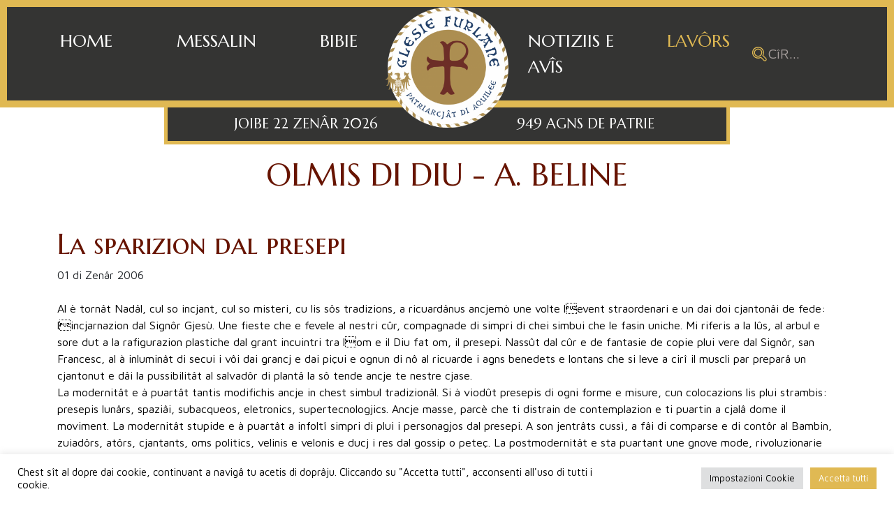

--- FILE ---
content_type: text/html; charset=UTF-8
request_url: https://www.glesiefurlane.org/olmis/la-sparizion-dal-presepi/
body_size: 16346
content:
<!DOCTYPE html>
<html lang="it-IT">
<head>
    <meta http-equiv="Content-Type" charset="UTF-8">
    <meta http-equiv="x-ua-compatible" content="ie=edge">
    <title>La sparizion dal presepi - Glesie Furlane</title>
    <meta name="description" content="">
    <meta name="viewport" content="initial-scale=1, maximum-scale=1">

    <!-- Bootstrap CSS -->
    <link href="https://www.glesiefurlane.org/wp-content/themes/glesiefurlane/assets/css/bootstrap.min.css" rel="stylesheet">

    <!-- Modernizer JS -->
    <script src="https://www.glesiefurlane.org/wp-content/themes/glesiefurlane/assets/js/modernizr-2.8.3.min.js"></script>

    <!-- Custom Style CSS -->
    <link rel="stylesheet" href="https://www.glesiefurlane.org/wp-content/themes/glesiefurlane/assets/css/custom.css?v=17">

	<link rel="stylesheet" id="wp-block-library-css" href="https://www.glesiefurlane.org/wp-content/themes/glesiefurlane/assets/css/style.min.css" type="text/css" media="all">

    <!-- Slick CSS -->
    <link rel="stylesheet" type="text/css" href="https://www.glesiefurlane.org/wp-content/themes/glesiefurlane/assets/slick/slick.css">
    <link rel="stylesheet" type="text/css" href="https://www.glesiefurlane.org/wp-content/themes/glesiefurlane/assets/slick/slick-theme.css">

    <link rel="preconnect" href="https://fonts.googleapis.com">
    <link rel="preconnect" href="https://fonts.gstatic.com" crossorigin>
    <link href="https://fonts.googleapis.com/css2?family=Marcellus+SC&family=Maven+Pro:wght@400;600&display=swap" rel="stylesheet">

    <link rel="apple-touch-icon" sizes="57x57" href="https://www.glesiefurlane.org/wp-content/themes/glesiefurlane/assets/img/favicon/apple-icon-57x57.png">
    <link rel="apple-touch-icon" sizes="60x60" href="https://www.glesiefurlane.org/wp-content/themes/glesiefurlane/assets/img/favicon/apple-icon-60x60.png">
    <link rel="apple-touch-icon" sizes="72x72" href="https://www.glesiefurlane.org/wp-content/themes/glesiefurlane/assets/img/favicon/apple-icon-72x72.png">
    <link rel="apple-touch-icon" sizes="76x76" href="https://www.glesiefurlane.org/wp-content/themes/glesiefurlane/assets/img/favicon/apple-icon-76x76.png">
    <link rel="apple-touch-icon" sizes="114x114" href="https://www.glesiefurlane.org/wp-content/themes/glesiefurlane/assets/img/favicon/apple-icon-114x114.png">
    <link rel="apple-touch-icon" sizes="120x120" href="https://www.glesiefurlane.org/wp-content/themes/glesiefurlane/assets/img/favicon/apple-icon-120x120.png">
    <link rel="apple-touch-icon" sizes="144x144" href="https://www.glesiefurlane.org/wp-content/themes/glesiefurlane/assets/img/favicon/apple-icon-144x144.png">
    <link rel="apple-touch-icon" sizes="152x152" href="https://www.glesiefurlane.org/wp-content/themes/glesiefurlane/assets/img/favicon/apple-icon-152x152.png">
    <link rel="apple-touch-icon" sizes="180x180" href="https://www.glesiefurlane.org/wp-content/themes/glesiefurlane/assets/img/favicon/apple-icon-180x180.png">
    <link rel="icon" type="image/png" sizes="192x192" href="https://www.glesiefurlane.org/wp-content/themes/glesiefurlane/assets/img/favicon/android-icon-192x192.png">
    <link rel="icon" type="image/png" sizes="32x32" href="https://www.glesiefurlane.org/wp-content/themes/glesiefurlane/assets/img/favicon/favicon-32x32.png">
    <link rel="icon" type="image/png" sizes="96x96" href="https://www.glesiefurlane.org/wp-content/themes/glesiefurlane/assets/img/favicon/favicon-96x96.png">
    <link rel="icon" type="image/png" sizes="16x16" href="https://www.glesiefurlane.org/wp-content/themes/glesiefurlane/assets/img/favicon/favicon-16x16.png">
    <link rel="manifest" href="https://www.glesiefurlane.org/wp-content/themes/glesiefurlane/assets/img/favicon/manifest.json">
    <meta name="msapplication-TileColor" content="#ffffff">
    <meta name="msapplication-TileImage" content="https://www.glesiefurlane.org/wp-content/themes/glesiefurlane/assets/img/favicon/ms-icon-144x144.png">
    <meta name="theme-color" content="#ffffff">

    <meta name='robots' content='index, follow, max-image-preview:large, max-snippet:-1, max-video-preview:-1' />

	<!-- This site is optimized with the Yoast SEO plugin v26.7 - https://yoast.com/wordpress/plugins/seo/ -->
	<link rel="canonical" href="https://www.glesiefurlane.org/olmis/la-sparizion-dal-presepi/" />
	<meta property="og:locale" content="it_IT" />
	<meta property="og:type" content="article" />
	<meta property="og:title" content="La sparizion dal presepi - Glesie Furlane" />
	<meta property="og:url" content="https://www.glesiefurlane.org/olmis/la-sparizion-dal-presepi/" />
	<meta property="og:site_name" content="Glesie Furlane" />
	<meta name="twitter:card" content="summary_large_image" />
	<script type="application/ld+json" class="yoast-schema-graph">{"@context":"https://schema.org","@graph":[{"@type":"WebPage","@id":"https://www.glesiefurlane.org/olmis/la-sparizion-dal-presepi/","url":"https://www.glesiefurlane.org/olmis/la-sparizion-dal-presepi/","name":"La sparizion dal presepi - Glesie Furlane","isPartOf":{"@id":"https://www.glesiefurlane.org/#website"},"datePublished":"1970-01-01T00:00:00+00:00","breadcrumb":{"@id":"https://www.glesiefurlane.org/olmis/la-sparizion-dal-presepi/#breadcrumb"},"inLanguage":"it-IT","potentialAction":[{"@type":"ReadAction","target":["https://www.glesiefurlane.org/olmis/la-sparizion-dal-presepi/"]}]},{"@type":"BreadcrumbList","@id":"https://www.glesiefurlane.org/olmis/la-sparizion-dal-presepi/#breadcrumb","itemListElement":[{"@type":"ListItem","position":1,"name":"Home","item":"https://www.glesiefurlane.org/"},{"@type":"ListItem","position":2,"name":"Olmis di Diu","item":"https://www.glesiefurlane.org/olmis/"},{"@type":"ListItem","position":3,"name":"La sparizion dal presepi"}]},{"@type":"WebSite","@id":"https://www.glesiefurlane.org/#website","url":"https://www.glesiefurlane.org/","name":"Glesie Furlane","description":"","potentialAction":[{"@type":"SearchAction","target":{"@type":"EntryPoint","urlTemplate":"https://www.glesiefurlane.org/?s={search_term_string}"},"query-input":{"@type":"PropertyValueSpecification","valueRequired":true,"valueName":"search_term_string"}}],"inLanguage":"it-IT"}]}</script>
	<!-- / Yoast SEO plugin. -->


<link rel='dns-prefetch' href='//www.glesiefurlane.org' />
<link rel="alternate" title="oEmbed (JSON)" type="application/json+oembed" href="https://www.glesiefurlane.org/wp-json/oembed/1.0/embed?url=https%3A%2F%2Fwww.glesiefurlane.org%2Folmis%2Fla-sparizion-dal-presepi%2F" />
<link rel="alternate" title="oEmbed (XML)" type="text/xml+oembed" href="https://www.glesiefurlane.org/wp-json/oembed/1.0/embed?url=https%3A%2F%2Fwww.glesiefurlane.org%2Folmis%2Fla-sparizion-dal-presepi%2F&#038;format=xml" />
<style id='wp-img-auto-sizes-contain-inline-css' type='text/css'>
img:is([sizes=auto i],[sizes^="auto," i]){contain-intrinsic-size:3000px 1500px}
/*# sourceURL=wp-img-auto-sizes-contain-inline-css */
</style>
<style id='wp-emoji-styles-inline-css' type='text/css'>

	img.wp-smiley, img.emoji {
		display: inline !important;
		border: none !important;
		box-shadow: none !important;
		height: 1em !important;
		width: 1em !important;
		margin: 0 0.07em !important;
		vertical-align: -0.1em !important;
		background: none !important;
		padding: 0 !important;
	}
/*# sourceURL=wp-emoji-styles-inline-css */
</style>
<style id='wp-block-library-inline-css' type='text/css'>
:root{--wp-block-synced-color:#7a00df;--wp-block-synced-color--rgb:122,0,223;--wp-bound-block-color:var(--wp-block-synced-color);--wp-editor-canvas-background:#ddd;--wp-admin-theme-color:#007cba;--wp-admin-theme-color--rgb:0,124,186;--wp-admin-theme-color-darker-10:#006ba1;--wp-admin-theme-color-darker-10--rgb:0,107,160.5;--wp-admin-theme-color-darker-20:#005a87;--wp-admin-theme-color-darker-20--rgb:0,90,135;--wp-admin-border-width-focus:2px}@media (min-resolution:192dpi){:root{--wp-admin-border-width-focus:1.5px}}.wp-element-button{cursor:pointer}:root .has-very-light-gray-background-color{background-color:#eee}:root .has-very-dark-gray-background-color{background-color:#313131}:root .has-very-light-gray-color{color:#eee}:root .has-very-dark-gray-color{color:#313131}:root .has-vivid-green-cyan-to-vivid-cyan-blue-gradient-background{background:linear-gradient(135deg,#00d084,#0693e3)}:root .has-purple-crush-gradient-background{background:linear-gradient(135deg,#34e2e4,#4721fb 50%,#ab1dfe)}:root .has-hazy-dawn-gradient-background{background:linear-gradient(135deg,#faaca8,#dad0ec)}:root .has-subdued-olive-gradient-background{background:linear-gradient(135deg,#fafae1,#67a671)}:root .has-atomic-cream-gradient-background{background:linear-gradient(135deg,#fdd79a,#004a59)}:root .has-nightshade-gradient-background{background:linear-gradient(135deg,#330968,#31cdcf)}:root .has-midnight-gradient-background{background:linear-gradient(135deg,#020381,#2874fc)}:root{--wp--preset--font-size--normal:16px;--wp--preset--font-size--huge:42px}.has-regular-font-size{font-size:1em}.has-larger-font-size{font-size:2.625em}.has-normal-font-size{font-size:var(--wp--preset--font-size--normal)}.has-huge-font-size{font-size:var(--wp--preset--font-size--huge)}.has-text-align-center{text-align:center}.has-text-align-left{text-align:left}.has-text-align-right{text-align:right}.has-fit-text{white-space:nowrap!important}#end-resizable-editor-section{display:none}.aligncenter{clear:both}.items-justified-left{justify-content:flex-start}.items-justified-center{justify-content:center}.items-justified-right{justify-content:flex-end}.items-justified-space-between{justify-content:space-between}.screen-reader-text{border:0;clip-path:inset(50%);height:1px;margin:-1px;overflow:hidden;padding:0;position:absolute;width:1px;word-wrap:normal!important}.screen-reader-text:focus{background-color:#ddd;clip-path:none;color:#444;display:block;font-size:1em;height:auto;left:5px;line-height:normal;padding:15px 23px 14px;text-decoration:none;top:5px;width:auto;z-index:100000}html :where(.has-border-color){border-style:solid}html :where([style*=border-top-color]){border-top-style:solid}html :where([style*=border-right-color]){border-right-style:solid}html :where([style*=border-bottom-color]){border-bottom-style:solid}html :where([style*=border-left-color]){border-left-style:solid}html :where([style*=border-width]){border-style:solid}html :where([style*=border-top-width]){border-top-style:solid}html :where([style*=border-right-width]){border-right-style:solid}html :where([style*=border-bottom-width]){border-bottom-style:solid}html :where([style*=border-left-width]){border-left-style:solid}html :where(img[class*=wp-image-]){height:auto;max-width:100%}:where(figure){margin:0 0 1em}html :where(.is-position-sticky){--wp-admin--admin-bar--position-offset:var(--wp-admin--admin-bar--height,0px)}@media screen and (max-width:600px){html :where(.is-position-sticky){--wp-admin--admin-bar--position-offset:0px}}

/*# sourceURL=wp-block-library-inline-css */
</style><style id='global-styles-inline-css' type='text/css'>
:root{--wp--preset--aspect-ratio--square: 1;--wp--preset--aspect-ratio--4-3: 4/3;--wp--preset--aspect-ratio--3-4: 3/4;--wp--preset--aspect-ratio--3-2: 3/2;--wp--preset--aspect-ratio--2-3: 2/3;--wp--preset--aspect-ratio--16-9: 16/9;--wp--preset--aspect-ratio--9-16: 9/16;--wp--preset--color--black: #000000;--wp--preset--color--cyan-bluish-gray: #abb8c3;--wp--preset--color--white: #ffffff;--wp--preset--color--pale-pink: #f78da7;--wp--preset--color--vivid-red: #cf2e2e;--wp--preset--color--luminous-vivid-orange: #ff6900;--wp--preset--color--luminous-vivid-amber: #fcb900;--wp--preset--color--light-green-cyan: #7bdcb5;--wp--preset--color--vivid-green-cyan: #00d084;--wp--preset--color--pale-cyan-blue: #8ed1fc;--wp--preset--color--vivid-cyan-blue: #0693e3;--wp--preset--color--vivid-purple: #9b51e0;--wp--preset--gradient--vivid-cyan-blue-to-vivid-purple: linear-gradient(135deg,rgb(6,147,227) 0%,rgb(155,81,224) 100%);--wp--preset--gradient--light-green-cyan-to-vivid-green-cyan: linear-gradient(135deg,rgb(122,220,180) 0%,rgb(0,208,130) 100%);--wp--preset--gradient--luminous-vivid-amber-to-luminous-vivid-orange: linear-gradient(135deg,rgb(252,185,0) 0%,rgb(255,105,0) 100%);--wp--preset--gradient--luminous-vivid-orange-to-vivid-red: linear-gradient(135deg,rgb(255,105,0) 0%,rgb(207,46,46) 100%);--wp--preset--gradient--very-light-gray-to-cyan-bluish-gray: linear-gradient(135deg,rgb(238,238,238) 0%,rgb(169,184,195) 100%);--wp--preset--gradient--cool-to-warm-spectrum: linear-gradient(135deg,rgb(74,234,220) 0%,rgb(151,120,209) 20%,rgb(207,42,186) 40%,rgb(238,44,130) 60%,rgb(251,105,98) 80%,rgb(254,248,76) 100%);--wp--preset--gradient--blush-light-purple: linear-gradient(135deg,rgb(255,206,236) 0%,rgb(152,150,240) 100%);--wp--preset--gradient--blush-bordeaux: linear-gradient(135deg,rgb(254,205,165) 0%,rgb(254,45,45) 50%,rgb(107,0,62) 100%);--wp--preset--gradient--luminous-dusk: linear-gradient(135deg,rgb(255,203,112) 0%,rgb(199,81,192) 50%,rgb(65,88,208) 100%);--wp--preset--gradient--pale-ocean: linear-gradient(135deg,rgb(255,245,203) 0%,rgb(182,227,212) 50%,rgb(51,167,181) 100%);--wp--preset--gradient--electric-grass: linear-gradient(135deg,rgb(202,248,128) 0%,rgb(113,206,126) 100%);--wp--preset--gradient--midnight: linear-gradient(135deg,rgb(2,3,129) 0%,rgb(40,116,252) 100%);--wp--preset--font-size--small: 13px;--wp--preset--font-size--medium: 20px;--wp--preset--font-size--large: 36px;--wp--preset--font-size--x-large: 42px;--wp--preset--spacing--20: 0.44rem;--wp--preset--spacing--30: 0.67rem;--wp--preset--spacing--40: 1rem;--wp--preset--spacing--50: 1.5rem;--wp--preset--spacing--60: 2.25rem;--wp--preset--spacing--70: 3.38rem;--wp--preset--spacing--80: 5.06rem;--wp--preset--shadow--natural: 6px 6px 9px rgba(0, 0, 0, 0.2);--wp--preset--shadow--deep: 12px 12px 50px rgba(0, 0, 0, 0.4);--wp--preset--shadow--sharp: 6px 6px 0px rgba(0, 0, 0, 0.2);--wp--preset--shadow--outlined: 6px 6px 0px -3px rgb(255, 255, 255), 6px 6px rgb(0, 0, 0);--wp--preset--shadow--crisp: 6px 6px 0px rgb(0, 0, 0);}:where(.is-layout-flex){gap: 0.5em;}:where(.is-layout-grid){gap: 0.5em;}body .is-layout-flex{display: flex;}.is-layout-flex{flex-wrap: wrap;align-items: center;}.is-layout-flex > :is(*, div){margin: 0;}body .is-layout-grid{display: grid;}.is-layout-grid > :is(*, div){margin: 0;}:where(.wp-block-columns.is-layout-flex){gap: 2em;}:where(.wp-block-columns.is-layout-grid){gap: 2em;}:where(.wp-block-post-template.is-layout-flex){gap: 1.25em;}:where(.wp-block-post-template.is-layout-grid){gap: 1.25em;}.has-black-color{color: var(--wp--preset--color--black) !important;}.has-cyan-bluish-gray-color{color: var(--wp--preset--color--cyan-bluish-gray) !important;}.has-white-color{color: var(--wp--preset--color--white) !important;}.has-pale-pink-color{color: var(--wp--preset--color--pale-pink) !important;}.has-vivid-red-color{color: var(--wp--preset--color--vivid-red) !important;}.has-luminous-vivid-orange-color{color: var(--wp--preset--color--luminous-vivid-orange) !important;}.has-luminous-vivid-amber-color{color: var(--wp--preset--color--luminous-vivid-amber) !important;}.has-light-green-cyan-color{color: var(--wp--preset--color--light-green-cyan) !important;}.has-vivid-green-cyan-color{color: var(--wp--preset--color--vivid-green-cyan) !important;}.has-pale-cyan-blue-color{color: var(--wp--preset--color--pale-cyan-blue) !important;}.has-vivid-cyan-blue-color{color: var(--wp--preset--color--vivid-cyan-blue) !important;}.has-vivid-purple-color{color: var(--wp--preset--color--vivid-purple) !important;}.has-black-background-color{background-color: var(--wp--preset--color--black) !important;}.has-cyan-bluish-gray-background-color{background-color: var(--wp--preset--color--cyan-bluish-gray) !important;}.has-white-background-color{background-color: var(--wp--preset--color--white) !important;}.has-pale-pink-background-color{background-color: var(--wp--preset--color--pale-pink) !important;}.has-vivid-red-background-color{background-color: var(--wp--preset--color--vivid-red) !important;}.has-luminous-vivid-orange-background-color{background-color: var(--wp--preset--color--luminous-vivid-orange) !important;}.has-luminous-vivid-amber-background-color{background-color: var(--wp--preset--color--luminous-vivid-amber) !important;}.has-light-green-cyan-background-color{background-color: var(--wp--preset--color--light-green-cyan) !important;}.has-vivid-green-cyan-background-color{background-color: var(--wp--preset--color--vivid-green-cyan) !important;}.has-pale-cyan-blue-background-color{background-color: var(--wp--preset--color--pale-cyan-blue) !important;}.has-vivid-cyan-blue-background-color{background-color: var(--wp--preset--color--vivid-cyan-blue) !important;}.has-vivid-purple-background-color{background-color: var(--wp--preset--color--vivid-purple) !important;}.has-black-border-color{border-color: var(--wp--preset--color--black) !important;}.has-cyan-bluish-gray-border-color{border-color: var(--wp--preset--color--cyan-bluish-gray) !important;}.has-white-border-color{border-color: var(--wp--preset--color--white) !important;}.has-pale-pink-border-color{border-color: var(--wp--preset--color--pale-pink) !important;}.has-vivid-red-border-color{border-color: var(--wp--preset--color--vivid-red) !important;}.has-luminous-vivid-orange-border-color{border-color: var(--wp--preset--color--luminous-vivid-orange) !important;}.has-luminous-vivid-amber-border-color{border-color: var(--wp--preset--color--luminous-vivid-amber) !important;}.has-light-green-cyan-border-color{border-color: var(--wp--preset--color--light-green-cyan) !important;}.has-vivid-green-cyan-border-color{border-color: var(--wp--preset--color--vivid-green-cyan) !important;}.has-pale-cyan-blue-border-color{border-color: var(--wp--preset--color--pale-cyan-blue) !important;}.has-vivid-cyan-blue-border-color{border-color: var(--wp--preset--color--vivid-cyan-blue) !important;}.has-vivid-purple-border-color{border-color: var(--wp--preset--color--vivid-purple) !important;}.has-vivid-cyan-blue-to-vivid-purple-gradient-background{background: var(--wp--preset--gradient--vivid-cyan-blue-to-vivid-purple) !important;}.has-light-green-cyan-to-vivid-green-cyan-gradient-background{background: var(--wp--preset--gradient--light-green-cyan-to-vivid-green-cyan) !important;}.has-luminous-vivid-amber-to-luminous-vivid-orange-gradient-background{background: var(--wp--preset--gradient--luminous-vivid-amber-to-luminous-vivid-orange) !important;}.has-luminous-vivid-orange-to-vivid-red-gradient-background{background: var(--wp--preset--gradient--luminous-vivid-orange-to-vivid-red) !important;}.has-very-light-gray-to-cyan-bluish-gray-gradient-background{background: var(--wp--preset--gradient--very-light-gray-to-cyan-bluish-gray) !important;}.has-cool-to-warm-spectrum-gradient-background{background: var(--wp--preset--gradient--cool-to-warm-spectrum) !important;}.has-blush-light-purple-gradient-background{background: var(--wp--preset--gradient--blush-light-purple) !important;}.has-blush-bordeaux-gradient-background{background: var(--wp--preset--gradient--blush-bordeaux) !important;}.has-luminous-dusk-gradient-background{background: var(--wp--preset--gradient--luminous-dusk) !important;}.has-pale-ocean-gradient-background{background: var(--wp--preset--gradient--pale-ocean) !important;}.has-electric-grass-gradient-background{background: var(--wp--preset--gradient--electric-grass) !important;}.has-midnight-gradient-background{background: var(--wp--preset--gradient--midnight) !important;}.has-small-font-size{font-size: var(--wp--preset--font-size--small) !important;}.has-medium-font-size{font-size: var(--wp--preset--font-size--medium) !important;}.has-large-font-size{font-size: var(--wp--preset--font-size--large) !important;}.has-x-large-font-size{font-size: var(--wp--preset--font-size--x-large) !important;}
/*# sourceURL=global-styles-inline-css */
</style>

<style id='classic-theme-styles-inline-css' type='text/css'>
/*! This file is auto-generated */
.wp-block-button__link{color:#fff;background-color:#32373c;border-radius:9999px;box-shadow:none;text-decoration:none;padding:calc(.667em + 2px) calc(1.333em + 2px);font-size:1.125em}.wp-block-file__button{background:#32373c;color:#fff;text-decoration:none}
/*# sourceURL=/wp-includes/css/classic-themes.min.css */
</style>
<link rel='stylesheet' id='cookie-law-info-css' href='https://www.glesiefurlane.org/wp-content/plugins/cookie-law-info/legacy/public/css/cookie-law-info-public.css?ver=3.3.9.1' type='text/css' media='all' />
<link rel='stylesheet' id='cookie-law-info-gdpr-css' href='https://www.glesiefurlane.org/wp-content/plugins/cookie-law-info/legacy/public/css/cookie-law-info-gdpr.css?ver=3.3.9.1' type='text/css' media='all' />
<script type="text/javascript" src="https://www.glesiefurlane.org/wp-includes/js/jquery/jquery.min.js?ver=3.7.1" id="jquery-core-js"></script>
<script type="text/javascript" src="https://www.glesiefurlane.org/wp-includes/js/jquery/jquery-migrate.min.js?ver=3.4.1" id="jquery-migrate-js"></script>
<script type="text/javascript" id="cookie-law-info-js-extra">
/* <![CDATA[ */
var Cli_Data = {"nn_cookie_ids":[],"cookielist":[],"non_necessary_cookies":[],"ccpaEnabled":"","ccpaRegionBased":"","ccpaBarEnabled":"","strictlyEnabled":["necessary","obligatoire"],"ccpaType":"gdpr","js_blocking":"1","custom_integration":"","triggerDomRefresh":"","secure_cookies":""};
var cli_cookiebar_settings = {"animate_speed_hide":"500","animate_speed_show":"500","background":"#FFF","border":"#b1a6a6c2","border_on":"","button_1_button_colour":"#e0b953","button_1_button_hover":"#b39442","button_1_link_colour":"#fff","button_1_as_button":"1","button_1_new_win":"","button_2_button_colour":"#333","button_2_button_hover":"#292929","button_2_link_colour":"#000000","button_2_as_button":"","button_2_hidebar":"","button_3_button_colour":"#e0b953","button_3_button_hover":"#b39442","button_3_link_colour":"#ffffff","button_3_as_button":"1","button_3_new_win":"","button_4_button_colour":"#dedfe0","button_4_button_hover":"#b2b2b3","button_4_link_colour":"#000000","button_4_as_button":"1","button_7_button_colour":"#e0b953","button_7_button_hover":"#b39442","button_7_link_colour":"#fff","button_7_as_button":"1","button_7_new_win":"","font_family":"inherit","header_fix":"","notify_animate_hide":"1","notify_animate_show":"","notify_div_id":"#cookie-law-info-bar","notify_position_horizontal":"right","notify_position_vertical":"bottom","scroll_close":"","scroll_close_reload":"","accept_close_reload":"1","reject_close_reload":"1","showagain_tab":"","showagain_background":"#fff","showagain_border":"#000","showagain_div_id":"#cookie-law-info-again","showagain_x_position":"100px","text":"#000000","show_once_yn":"","show_once":"10000","logging_on":"","as_popup":"","popup_overlay":"1","bar_heading_text":"","cookie_bar_as":"banner","popup_showagain_position":"bottom-right","widget_position":"left"};
var log_object = {"ajax_url":"https://www.glesiefurlane.org/wp-admin/admin-ajax.php"};
//# sourceURL=cookie-law-info-js-extra
/* ]]> */
</script>
<script type="text/javascript" src="https://www.glesiefurlane.org/wp-content/plugins/cookie-law-info/legacy/public/js/cookie-law-info-public.js?ver=3.3.9.1" id="cookie-law-info-js"></script>
<link rel="https://api.w.org/" href="https://www.glesiefurlane.org/wp-json/" /><link rel="EditURI" type="application/rsd+xml" title="RSD" href="https://www.glesiefurlane.org/xmlrpc.php?rsd" />
<meta name="generator" content="WordPress 6.9" />
<link rel='shortlink' href='https://www.glesiefurlane.org/?p=2649' />

    <style type="text/css" media="screen">
        html { 
            margin-top: 0 !important; 
        }
	    @media screen and (max-width: 782px) {
		    html { 
                margin-top: 0 !important; 
            }
	    }
    </style>

    <!-- Global site tag (gtag.js) - Google Analytics -->
    <script async src="https://www.googletagmanager.com/gtag/js?id=G-Q1K2MMMPSX"></script>
    <script>
        window.dataLayer = window.dataLayer || [];
        function gtag(){dataLayer.push(arguments);}
        gtag('js', new Date());

        gtag('config', 'G-Q1K2MMMPSX');
    </script>
<link rel='stylesheet' id='cookie-law-info-table-css' href='https://www.glesiefurlane.org/wp-content/plugins/cookie-law-info/legacy/public/css/cookie-law-info-table.css?ver=3.3.9.1' type='text/css' media='all' />
</head>

<body class=" with_padding">

    <div id="preloader">
        <div class="cssload-speeding-wheel"></div>
    </div>
    
    <header>
        <div class="menu-desktop d-none d-lg-block ">
            <div class="container-fluid with-border">
                <div class="container">
                    <div class="row cont-menu">
                                                    <a class="logo-absolute text-center" href="https://www.glesiefurlane.org">
                                <img class="img-fluid" src="https://www.glesiefurlane.org/wp-content/uploads/2022/01/glesiefurlane-logo-600x590.png" alt="" title="glesiefurlane-logo">
                            </a>
                                                        <ul class="list-group list-group-horizontal justify-content-between">
                                                                    <li class="list-group-item ">
                                        <a class="nav-link" href="https://www.glesiefurlane.org/">Home</a>
                                    </li>
                                                                        <li class="list-group-item ">
                                        <a class="nav-link" href="https://www.glesiefurlane.org/messalin/">Messalin</a>
                                    </li>
                                                                        <li class="list-group-item ">
                                        <a class="nav-link" href="https://www.glesiefurlane.org/bibie-in-linie/">Bibie</a>
                                    </li>
                                                                </ul>

                            <div class="space"></div>

                            <ul class="list-group list-group-horizontal justify-content-between">
                                                                        <li class="list-group-item ">
                                            <a class="nav-link" href="https://www.glesiefurlane.org/notiziis-e-avis/">Notiziis e avîs</a>
                                        </li>
                                                                                <li class="list-group-item active">
                                            <a class="nav-link" href="https://www.glesiefurlane.org/lavors/">Lavôrs</a>
                                        </li>
                                        
                                <li class="list-group-item d-flex align-items-center">
                                    <form class="search-form d-flex" method="get" action="https://www.glesiefurlane.org/">
                                        <button type="submit" value="Search">
                                            <img class="img-fluid" src="https://www.glesiefurlane.org/wp-content/themes/glesiefurlane/assets/img/search.svg">
                                        </button>
                                        <input type="text" class="search-field" name="s" placeholder="CîR..." value="">
                                    </form>
                                </li>
                            </ul>

                                                </div>
                </div>
            </div>

            <div class="container d-flex justify-content-center">
                <div class="cont-date d-inline-flex">
                    <div class="date d-flex justify-content-end">
                        <span>Joibe 22 Zenâr 2026</span>
                    </div>
                    <div class="space"></div>
                    <div class="date">
                        <span>949 AGNS DE PATRIE</span>
                    </div>
                </div>
            </div>
        </div>
        
        <div class="menu-mobile d-block d-lg-none">
            <nav class="navbar navbar-expand-lg navbar-dark">
                <div class="navbar-top d-flex">
                    <div class="search">
                        <a href="#" class="navbar-toggler collapsed" data-bs-toggle="collapse" data-bs-target="#navbarSearch" aria-controls="navbarSearch" aria-expanded="false" aria-label="Toggle navigation">
                            <img class="img-fluid" src="https://www.glesiefurlane.org/wp-content/themes/glesiefurlane/assets/img/search.svg">
                        </a>
                    </div>
                    <a class="navbar-brand" href="https://www.glesiefurlane.org">
                        <img src="https://www.glesiefurlane.org/wp-content/themes/glesiefurlane/assets/img/logo_glesie_furlane.png">
                    </a>
                    <button class="navbar-toggler collapsed" type="button" data-bs-toggle="collapse" data-bs-target="#navbarNav" aria-controls="navbarNav" aria-expanded="false" aria-label="Toggle navigation">
                        <span class="navbar-toggler-icon"></span>
                    </button>
                </div>
                <div class="cont-date d-flex justify-content-between">
                    <span>22 Zenâr 2026</span>
                    <span>949 AGNS DE PATRIE</span>
                </div>
                <div class="collapse navbar-collapse justify-content-end" id="navbarNav">
                                            <ul class="navbar-nav">
                                                            <li class="nav-item py-3 ">
                                    <a class="nav-link" aria-current="page" href="https://www.glesiefurlane.org/">
                                        <div class="d-flex align-items-center">
                                            <div class="icon me-3 text-center">
                                                                                                    <img style="height: 25px;" class="img-fluid" src="https://www.glesiefurlane.org/wp-content/uploads/2022/01/home_icon.png">
                                                                                                </div>

                                            <span class="flex-1">Home</span>
                                            
                                            <img class="arrow" class="img-fluid" src="https://www.glesiefurlane.org/wp-content/themes/glesiefurlane/assets/img/ico_arrow.svg">
                                        </div>
                                    </a>
                                </li>

                                                                <li class="nav-item py-3 ">
                                    <a class="nav-link" aria-current="page" href="https://www.glesiefurlane.org/messalin/">
                                        <div class="d-flex align-items-center">
                                            <div class="icon me-3 text-center">
                                                                                                    <img style="height: 21px;" class="img-fluid" src="https://www.glesiefurlane.org/wp-content/uploads/2022/01/messalin_icon.png">
                                                                                                </div>

                                            <span class="flex-1">Messalin</span>
                                            
                                            <img class="arrow" class="img-fluid" src="https://www.glesiefurlane.org/wp-content/themes/glesiefurlane/assets/img/ico_arrow.svg">
                                        </div>
                                    </a>
                                </li>

                                                                <li class="nav-item py-3 ">
                                    <a class="nav-link" aria-current="page" href="https://www.glesiefurlane.org/bibie-in-linie/">
                                        <div class="d-flex align-items-center">
                                            <div class="icon me-3 text-center">
                                                                                                    <img style="height: 27px;" class="img-fluid" src="https://www.glesiefurlane.org/wp-content/uploads/2022/01/bibie_icon.png">
                                                                                                </div>

                                            <span class="flex-1">Bibie</span>
                                            
                                            <img class="arrow" class="img-fluid" src="https://www.glesiefurlane.org/wp-content/themes/glesiefurlane/assets/img/ico_arrow.svg">
                                        </div>
                                    </a>
                                </li>

                                                                <li class="nav-item py-3 ">
                                    <a class="nav-link" aria-current="page" href="https://www.glesiefurlane.org/notiziis-e-avis/">
                                        <div class="d-flex align-items-center">
                                            <div class="icon me-3 text-center">
                                                                                                    <img style="height: 19px;" class="img-fluid" src="https://www.glesiefurlane.org/wp-content/uploads/2022/01/notizie_icon.png">
                                                                                                </div>

                                            <span class="flex-1">Notiziis e avîs</span>
                                            
                                            <img class="arrow" class="img-fluid" src="https://www.glesiefurlane.org/wp-content/themes/glesiefurlane/assets/img/ico_arrow.svg">
                                        </div>
                                    </a>
                                </li>

                                                                <li class="nav-item py-3 active">
                                    <a class="nav-link" aria-current="page" href="https://www.glesiefurlane.org/lavors/">
                                        <div class="d-flex align-items-center">
                                            <div class="icon me-3 text-center">
                                                                                                    <img style="height: 17px;" class="img-fluid" src="https://www.glesiefurlane.org/wp-content/uploads/2022/01/libri_icon.png">
                                                                                                </div>

                                            <span class="flex-1">Lavôrs</span>
                                            
                                            <img class="arrow" class="img-fluid" src="https://www.glesiefurlane.org/wp-content/themes/glesiefurlane/assets/img/ico_arrow.svg">
                                        </div>
                                    </a>
                                </li>

                                                        </ul>
                                        </div>
                <div class="collapse navbar-collapse" id="navbarSearch">
                    <div class="navbar-search">
                        <form class="search-form d-flex" method="get" action="https://www.glesiefurlane.org/">
                            <input type="text" class="search-field" name="s" placeholder="CîR..." value="">
                            <button type="submit" value="Search">CîR</button>
                        </form>
                    </div>
                </div>
            </nav>
        </div>
    </header>

    <main>
        <div class="container-news mt-4 pb-2 pb-lg-0 mb-4 mb-lg-5">
            <div class="container">
                <div class="row mb-4 mb-md-5 align-items-center position-relative cont-title">
                    <div class="col-12 text-md-center">
                        <h1 class="mb-0 text-uppercase">Olmis di Diu - A. Beline</h1>
                    </div>
                </div>

                <div class="row mb-4 mb-md-5">
                    <div class="col-12">
                        <article class="mb-4 mb-md-5">
                            <div class="mb-2 mb-lg-4">
                                <h2 class="title mb-2">La sparizion dal presepi</h2>
                                <span class="date">01 di Zenâr 2006</span><br>
                            </div>
                            <div class="inner">
                                                                
                                <div>
                                    <p>Al è tornât Nadâl, cul so incjant, cul so misteri, cu lis sôs tradizions, a ricuardânus ancjemò une volte levent straordenari  e un dai doi cjantonâi de fede: lincjarnazion dal Signôr Gjesù. Une fieste che e fevele al nestri cûr, compagnade di simpri di chei simbui che le fasin uniche. Mi riferis a la lûs, al arbul e sore dut a la rafigurazion plastiche dal grant incuintri tra lom e il Diu fat om, il presepi. Nassût dal cûr e de fantasie de copie plui vere dal Signôr, san Francesc, al à inluminât di secui i vôi dai grancj e dai piçui e ognun di nô al ricuarde i agns benedets e lontans che si leve a cirî il muscli par preparâ un cjantonut e dâi la pussibilitât al salvadôr di plantâ la sô tende ancje te nestre cjase.  <br />
La modernitât e à puartât tantis modifichis ancje in chest simbul tradizionâl. Si à viodût presepis di ogni forme e misure, cun colocazions lis plui strambis: presepis lunârs, spaziâi, subacqueos, eletronics, supertecnologjics. Ancje masse, parcè che ti distrain de contemplazion e ti puartin a cjalâ dome il moviment. La modernitât stupide e à puartât a infoltî simpri di plui i personagjos dal presepi. A son jentrâts cussì, a fâi di comparse e di contôr al Bambin, zuiadôrs, atôrs, cjantants, oms politics, velinis e velonis e ducj i res dal gossip o peteç. La postmodernitât e sta puartant une gnove mode, rivoluzionarie par ledrôs: fâ sparî i presepis. Par un fat di rispiet e di ecumenisim discutibil e scualificant: no ofindi chei che no crodin e no adorin il Frutut di Betlem. In Inghiltere, patrie storiche de democrazie, a stan studiant un surogât inteligjenton e neutrâl: la fieste dal inviêr. E lis lûs di Nadâl, Christmas lights, a son clamadis dome luminos. Al restarà di spiegâur ai musulmans e ai ateos il parcè che si fâs fieste dai 25 di dicembar ai 6 di genâr, cuant che linvier al dure trê mês, ma la logjiche in chescj câs no je obligatorie. La seconde reson de sparizion dai presepis e je plui banalone e materiâl: no rindin. E cussì in tancj supermarcjâts talians, cjamâts di ogni strafaniç e goloseç e striament par gafâ il voli e il tacuin dai aventôrs, nol è restât puest par un sbit di cjasute, di pastôr e di piore. Al è sparît ancje il mus e il bo. Forsit a àn protestât i animaliscj e i verts. Cussì, pe solite logjiche di chei che no àn logjiche, la superbuteghe e je fodrade di simbui di Nadâl, ma al mancje chel che al dà significât e fonde a dut. <br />
La reazion e je stade fuarte e diviersificade. Cui al à berlât a la fin de cristianitât; cui al à domandât di mostrâ cu lis ongulis e cui muscui la nestre identitât cristiane. Cui à proponût une rispueste no teologjiche ma concrete: passâsi la vôs e no lâ a comprâ nuie in chês buteghis li. Cussì a imparin! Dant une cjalade ai gjornâi e sintint cualchi vôs dal mont catolic, o soi restât un pêl maraveât e deludût. Parcè che a difindi cun plui convinzion i simbui de nestre identitât cristiane a jerin i teocon, o ateos devots. Che no laran a messe a Nadâl, no fasaran né novenis né confessions né comunions, ma no puedin rinunciâ al simbul dopo di vê rinunciât o rineât la sostance. Ancje in buine part dai fedêi, sore dut tai moviments, si à sintût critichis velegnadis e proposits di svindic. Cemût si fasial a gjavâ il presepi dal supermarket? La domande plui serie, oneste, cristiane, inteligjente e je: cemût si fasial a meti il presepi, simbul di puaretât e di sobrietât e di spiritualitât, in chel lûc di consumisim, di esagjerazion e di materialisim slavrât? O crôt che al sarès stât plui dignitôs protestâ cuant che lu àn metût, parcè che al è plui sacrilic metilu che no gjavâlu. Prime di pratindi serietât di chei altris, tachìn a jessi serios nô, se propit i tignìn al misteri. A la sostance dal misteri plui che a la sô rafigurazion o sfigurazion.</p>
                                </div>

                                <div class="clear"></div>
                            </div>
                        </article>
                    </div>
                </div>
            </div>
        </div>
        
            </main>

    <footer>
        <div class="container-fluid bg-gray py-4 py-md-5">
            <div class="container">
                <div class="row">
                    <div class="col-md-4 with-border text-center">
                        <div class="px-xl-1">
                                                            <div class="logo text-center">
                                    <img class="img-fluid" src="https://www.glesiefurlane.org/wp-content/uploads/2022/01/glesiefurlane_col-600x590.png" alt="" title="glesiefurlane_col">
                                </div>
                                <p>Par ogni informazion, sugjeriment, domande, consei, scrîf a la direzion di pueste eletroniche: <a href="mailto:info@glesiefurlane.org">info@glesiefurlane.org</a> o ben, clame al numar 0432 956010</p>
                        </div>                        
                    </div>

                    <div class="col-md-8">
                        <div class="px-xl-1">
                                                            <ul class="loghi d-flex flex-column flex-md-row align-items-center justify-content-center py-mb-2 mt-4 mb-4 mb-md-5">
                                                                                    <li >
                                                                                                            <a  href="http://www.missusfilm.com/" target=" target="_blank"">
                                                                                                                
                                                    <img class="img-fluid bibie " src="https://www.glesiefurlane.org/wp-content/uploads/2022/02/Missus-Sito-2-600x197.png" alt="" title="Missus Sito 2">

                                                                                                            </a>
                                                                                                        </li>
                                                                                                <li >
                                                                                                            <a  href="http://www.predisfilm.com/" target=" target="_blank"">
                                                                                                                
                                                    <img class="img-fluid fvg " src="https://www.glesiefurlane.org/wp-content/uploads/2022/02/Predis-sito-2-600x197.png" alt="" title="Predis sito 2">

                                                                                                            </a>
                                                                                                        </li>
                                                                                                <li >
                                                                                                            
                                                    <img class="img-fluid bibie " src="https://www.glesiefurlane.org/wp-content/uploads/2025/12/LOGO_AQVILEIA-600x122-1.png" alt="" title="LOGO_AQVILEIA-600x122">

                                                                                                    </li>
                                                                                </ul>
                                                                <ul class="menu d-flex align-items-center justify-content-center">
                                                                            <li>
                                            <a href="https://www.glesiefurlane.org/benvignuts/">
                                                Benvignûts                                            </a>
                                        </li>
                                                                                <li>
                                            <a href="https://www.glesiefurlane.org/contributs/">
                                                Contribûts                                            </a>
                                        </li>
                                                                                <li>
                                            <a href="https://www.glesiefurlane.org/newsletter/">
                                                Newsletter                                            </a>
                                        </li>
                                                                                <li>
                                            <a href="https://www.glesiefurlane.org/privacy-policy/">
                                                Privacy e Cookie                                            </a>
                                        </li>
                                                                        </ul>
                                                    </div>
                    </div>
                </div>
            </div>
        </div>

        <div class="container-fluid bg-yellow py-3">
            <div class="container">
                <div class="row d-flex align-items-center">
                    <div class="col-md-9 text-center text-md-start mb-3 mb-md-0">
                        <p><strong>GLESIE FURLANE</strong> è una associazione di promozione sociale (o APS) con sede legale in San Daniele del Friuli (Ud) Fr. Villanova via F.lli Pischiutta n. 12/A | C.F. 94035000309 | P.I. 02351650300 | COPYRIGHT © 2023 | Web by <a href="https://friulup.it/" target="_blank" rel="noopener">FriulUp</a></p>
                    </div>
                    <div class="col-md-3">
                                                    <ul class="social d-flex align-items-center justify-content-center justify-content-md-end">
                                                                    <li>
                                        <a href="https://www.facebook.com/GlesieFurlane" target=" target="_blank"">
                                                                                                <img class="img-fluid" src="https://www.glesiefurlane.org/wp-content/themes/glesiefurlane/assets/img/ico-facebook.svg" alt="facebook" title="">
                                                                                            </a>
                                    </li>
                                                                        <li>
                                        <a href="https://vimeo.com/glesiefurlane" target=" target="_blank"">
                                                                                                <img class="img-fluid" src="https://www.glesiefurlane.org/wp-content/themes/glesiefurlane/assets/img/ico-vimeo.svg" alt="vimeo" title="">
                                                                                            </a>
                                    </li>
                                                                        <li>
                                        <a href="https://www.youtube.com/channel/UCElKtag91HNvr11i3cxvTtw/videos" target=" target="_blank"">
                                                                                                <img class="img-fluid" src="https://www.glesiefurlane.org/wp-content/themes/glesiefurlane/assets/img/ico-youtube.png" alt="youtube" title="">
                                                                                            </a>
                                    </li>
                                                                </ul>
                                                </div>
                </div>
            </div>
        </div>

        <div class="container-fluid py-3">
            <div class="container">
                <div class="row">
                                            <div class="col-12 col-lg-9 mb-4 mb-lg-0">
                                                            <img class="img-fluid" src="https://www.glesiefurlane.org/wp-content/uploads/2023/06/ARLeF_RFVG_logo-600x96.jpg" alt="" title="ARLeF_RFVG_logo">
                                                                <div class="testo_arlef text-center text-lg-start">
                                    <p><strong>Progjet finanziât de ARLeF &#8211; Agjenzie Regjonâl pe Lenghe Furlane e de Regjon Autonome Friûl &#8211; Vignesie Julie</strong></p>
                                </div>
                                                        </div>
                        
                                            <div class="col-12 col-lg-3 d-flex justify-content-center justify-content-lg-end ermacure">
                                                            <a class="d-flex align-items-center" href="https://www.glesiefurlane.org/sagre-dal-patriarcjat/">
                                                            
                            <img class="img-fluid me-2" src="https://www.glesiefurlane.org/wp-content/uploads/2022/01/ermacure_furtunats.png" alt="" title="ermacure_furtunats">
                            
                                                            <span>
                                    Sagre<br />
dal<br />
Patriarcjât                                </span>
                                                                </a>
                                                        </div>
                                        </div>
            </div>
        </div>
        
    </footer>

    <!-- All JS is here
    ============================================ -->

    <!-- jQuery JS -->
    
    <!-- Bootstrap JS -->
    <script src="https://www.glesiefurlane.org/wp-content/themes/glesiefurlane/assets/js/bootstrap.bundle.min.js"></script>

    <!-- Slick JS -->
    <script type="text/javascript" src="https://www.glesiefurlane.org/wp-content/themes/glesiefurlane/assets/slick/slick.min.js"></script>

    <script src="https://www.glesiefurlane.org/wp-content/themes/glesiefurlane/assets/js/app.js?v=8"></script>
    <script src="https://www.glesiefurlane.org/wp-content/themes/glesiefurlane/assets/js/lazyload.min.js"></script>

    <script>
        var myLazyLoad = new LazyLoad();
    </script>

<script type="speculationrules">
{"prefetch":[{"source":"document","where":{"and":[{"href_matches":"/*"},{"not":{"href_matches":["/wp-*.php","/wp-admin/*","/wp-content/uploads/*","/wp-content/*","/wp-content/plugins/*","/wp-content/themes/glesiefurlane/*","/*\\?(.+)"]}},{"not":{"selector_matches":"a[rel~=\"nofollow\"]"}},{"not":{"selector_matches":".no-prefetch, .no-prefetch a"}}]},"eagerness":"conservative"}]}
</script>
<!--googleoff: all--><div id="cookie-law-info-bar" data-nosnippet="true"><span><div class="cli-bar-container cli-style-v2"><div class="cli-bar-message">Chest sît al dopre dai cookie, continuant a navigâ tu acetis di doprâju. Cliccando su "Accetta tutti", acconsenti all'uso di tutti i cookie.</div><div class="cli-bar-btn_container"><a role='button' class="medium cli-plugin-button cli-plugin-main-button cli_settings_button" style="margin:0px 5px 0px 0px">Impostazioni Cookie</a><a id="wt-cli-accept-all-btn" role='button' data-cli_action="accept_all" class="wt-cli-element medium cli-plugin-button wt-cli-accept-all-btn cookie_action_close_header cli_action_button">Accetta tutti</a></div></div></span></div><div id="cookie-law-info-again" data-nosnippet="true"><span id="cookie_hdr_showagain">Modifica consenso</span></div><div class="cli-modal" data-nosnippet="true" id="cliSettingsPopup" tabindex="-1" role="dialog" aria-labelledby="cliSettingsPopup" aria-hidden="true">
  <div class="cli-modal-dialog" role="document">
	<div class="cli-modal-content cli-bar-popup">
		  <button type="button" class="cli-modal-close" id="cliModalClose">
			<svg class="" viewBox="0 0 24 24"><path d="M19 6.41l-1.41-1.41-5.59 5.59-5.59-5.59-1.41 1.41 5.59 5.59-5.59 5.59 1.41 1.41 5.59-5.59 5.59 5.59 1.41-1.41-5.59-5.59z"></path><path d="M0 0h24v24h-24z" fill="none"></path></svg>
			<span class="wt-cli-sr-only">Chiudi</span>
		  </button>
		  <div class="cli-modal-body">
			<div class="cli-container-fluid cli-tab-container">
	<div class="cli-row">
		<div class="cli-col-12 cli-align-items-stretch cli-px-0">
			<div class="cli-privacy-overview">
				<h4>Privacy Overview</h4>				<div class="cli-privacy-content">
					<div class="cli-privacy-content-text">This website uses cookies to improve your experience while you navigate through the website. Out of these, the cookies that are categorized as necessary are stored on your browser as they are essential for the working of basic functionalities of the website. We also use third-party cookies that help us analyze and understand how you use this website. These cookies will be stored in your browser only with your consent. You also have the option to opt-out of these cookies. But opting out of some of these cookies may affect your browsing experience.</div>
				</div>
				<a class="cli-privacy-readmore" aria-label="Mostra altro" role="button" data-readmore-text="Mostra altro" data-readless-text="Mostra meno"></a>			</div>
		</div>
		<div class="cli-col-12 cli-align-items-stretch cli-px-0 cli-tab-section-container">
												<div class="cli-tab-section">
						<div class="cli-tab-header">
							<a role="button" tabindex="0" class="cli-nav-link cli-settings-mobile" data-target="necessary" data-toggle="cli-toggle-tab">
								Necessary							</a>
															<div class="wt-cli-necessary-checkbox">
									<input type="checkbox" class="cli-user-preference-checkbox"  id="wt-cli-checkbox-necessary" data-id="checkbox-necessary" checked="checked"  />
									<label class="form-check-label" for="wt-cli-checkbox-necessary">Necessary</label>
								</div>
								<span class="cli-necessary-caption">Sempre abilitato</span>
													</div>
						<div class="cli-tab-content">
							<div class="cli-tab-pane cli-fade" data-id="necessary">
								<div class="wt-cli-cookie-description">
									Necessary cookies are absolutely essential for the website to function properly. These cookies ensure basic functionalities and security features of the website, anonymously.
<table class="cookielawinfo-row-cat-table cookielawinfo-winter"><thead><tr><th class="cookielawinfo-column-1">Cookie</th><th class="cookielawinfo-column-3">Durata</th><th class="cookielawinfo-column-4">Descrizione</th></tr></thead><tbody><tr class="cookielawinfo-row"><td class="cookielawinfo-column-1">cookielawinfo-checkbox-analytics</td><td class="cookielawinfo-column-3">11 months</td><td class="cookielawinfo-column-4">This cookie is set by GDPR Cookie Consent plugin. The cookie is used to store the user consent for the cookies in the category "Analytics".</td></tr><tr class="cookielawinfo-row"><td class="cookielawinfo-column-1">cookielawinfo-checkbox-functional</td><td class="cookielawinfo-column-3">11 months</td><td class="cookielawinfo-column-4">The cookie is set by GDPR cookie consent to record the user consent for the cookies in the category "Functional".</td></tr><tr class="cookielawinfo-row"><td class="cookielawinfo-column-1">cookielawinfo-checkbox-necessary</td><td class="cookielawinfo-column-3">11 months</td><td class="cookielawinfo-column-4">This cookie is set by GDPR Cookie Consent plugin. The cookies is used to store the user consent for the cookies in the category "Necessary".</td></tr><tr class="cookielawinfo-row"><td class="cookielawinfo-column-1">cookielawinfo-checkbox-others</td><td class="cookielawinfo-column-3">11 months</td><td class="cookielawinfo-column-4">This cookie is set by GDPR Cookie Consent plugin. The cookie is used to store the user consent for the cookies in the category "Other.</td></tr><tr class="cookielawinfo-row"><td class="cookielawinfo-column-1">cookielawinfo-checkbox-performance</td><td class="cookielawinfo-column-3">11 months</td><td class="cookielawinfo-column-4">This cookie is set by GDPR Cookie Consent plugin. The cookie is used to store the user consent for the cookies in the category "Performance".</td></tr><tr class="cookielawinfo-row"><td class="cookielawinfo-column-1">viewed_cookie_policy</td><td class="cookielawinfo-column-3">11 months</td><td class="cookielawinfo-column-4">The cookie is set by the GDPR Cookie Consent plugin and is used to store whether or not user has consented to the use of cookies. It does not store any personal data.</td></tr></tbody></table>								</div>
							</div>
						</div>
					</div>
																	<div class="cli-tab-section">
						<div class="cli-tab-header">
							<a role="button" tabindex="0" class="cli-nav-link cli-settings-mobile" data-target="functional" data-toggle="cli-toggle-tab">
								Functional							</a>
															<div class="cli-switch">
									<input type="checkbox" id="wt-cli-checkbox-functional" class="cli-user-preference-checkbox"  data-id="checkbox-functional" />
									<label for="wt-cli-checkbox-functional" class="cli-slider" data-cli-enable="Abilitato" data-cli-disable="Disabilitato"><span class="wt-cli-sr-only">Functional</span></label>
								</div>
													</div>
						<div class="cli-tab-content">
							<div class="cli-tab-pane cli-fade" data-id="functional">
								<div class="wt-cli-cookie-description">
									Functional cookies help to perform certain functionalities like sharing the content of the website on social media platforms, collect feedbacks, and other third-party features.
								</div>
							</div>
						</div>
					</div>
																	<div class="cli-tab-section">
						<div class="cli-tab-header">
							<a role="button" tabindex="0" class="cli-nav-link cli-settings-mobile" data-target="performance" data-toggle="cli-toggle-tab">
								Performance							</a>
															<div class="cli-switch">
									<input type="checkbox" id="wt-cli-checkbox-performance" class="cli-user-preference-checkbox"  data-id="checkbox-performance" />
									<label for="wt-cli-checkbox-performance" class="cli-slider" data-cli-enable="Abilitato" data-cli-disable="Disabilitato"><span class="wt-cli-sr-only">Performance</span></label>
								</div>
													</div>
						<div class="cli-tab-content">
							<div class="cli-tab-pane cli-fade" data-id="performance">
								<div class="wt-cli-cookie-description">
									Performance cookies are used to understand and analyze the key performance indexes of the website which helps in delivering a better user experience for the visitors.
								</div>
							</div>
						</div>
					</div>
																	<div class="cli-tab-section">
						<div class="cli-tab-header">
							<a role="button" tabindex="0" class="cli-nav-link cli-settings-mobile" data-target="analytics" data-toggle="cli-toggle-tab">
								Analytics							</a>
															<div class="cli-switch">
									<input type="checkbox" id="wt-cli-checkbox-analytics" class="cli-user-preference-checkbox"  data-id="checkbox-analytics" />
									<label for="wt-cli-checkbox-analytics" class="cli-slider" data-cli-enable="Abilitato" data-cli-disable="Disabilitato"><span class="wt-cli-sr-only">Analytics</span></label>
								</div>
													</div>
						<div class="cli-tab-content">
							<div class="cli-tab-pane cli-fade" data-id="analytics">
								<div class="wt-cli-cookie-description">
									Analytical cookies are used to understand how visitors interact with the website. These cookies help provide information on metrics the number of visitors, bounce rate, traffic source, etc.
								</div>
							</div>
						</div>
					</div>
																	<div class="cli-tab-section">
						<div class="cli-tab-header">
							<a role="button" tabindex="0" class="cli-nav-link cli-settings-mobile" data-target="advertisement" data-toggle="cli-toggle-tab">
								Advertisement							</a>
															<div class="cli-switch">
									<input type="checkbox" id="wt-cli-checkbox-advertisement" class="cli-user-preference-checkbox"  data-id="checkbox-advertisement" />
									<label for="wt-cli-checkbox-advertisement" class="cli-slider" data-cli-enable="Abilitato" data-cli-disable="Disabilitato"><span class="wt-cli-sr-only">Advertisement</span></label>
								</div>
													</div>
						<div class="cli-tab-content">
							<div class="cli-tab-pane cli-fade" data-id="advertisement">
								<div class="wt-cli-cookie-description">
									Advertisement cookies are used to provide visitors with relevant ads and marketing campaigns. These cookies track visitors across websites and collect information to provide customized ads.
								</div>
							</div>
						</div>
					</div>
																	<div class="cli-tab-section">
						<div class="cli-tab-header">
							<a role="button" tabindex="0" class="cli-nav-link cli-settings-mobile" data-target="others" data-toggle="cli-toggle-tab">
								Others							</a>
															<div class="cli-switch">
									<input type="checkbox" id="wt-cli-checkbox-others" class="cli-user-preference-checkbox"  data-id="checkbox-others" />
									<label for="wt-cli-checkbox-others" class="cli-slider" data-cli-enable="Abilitato" data-cli-disable="Disabilitato"><span class="wt-cli-sr-only">Others</span></label>
								</div>
													</div>
						<div class="cli-tab-content">
							<div class="cli-tab-pane cli-fade" data-id="others">
								<div class="wt-cli-cookie-description">
									Other uncategorized cookies are those that are being analyzed and have not been classified into a category as yet.
								</div>
							</div>
						</div>
					</div>
										</div>
	</div>
</div>
		  </div>
		  <div class="cli-modal-footer">
			<div class="wt-cli-element cli-container-fluid cli-tab-container">
				<div class="cli-row">
					<div class="cli-col-12 cli-align-items-stretch cli-px-0">
						<div class="cli-tab-footer wt-cli-privacy-overview-actions">
						
															<a id="wt-cli-privacy-save-btn" role="button" tabindex="0" data-cli-action="accept" class="wt-cli-privacy-btn cli_setting_save_button wt-cli-privacy-accept-btn cli-btn">ACCETTA E SALVA</a>
													</div>
						
					</div>
				</div>
			</div>
		</div>
	</div>
  </div>
</div>
<div class="cli-modal-backdrop cli-fade cli-settings-overlay"></div>
<div class="cli-modal-backdrop cli-fade cli-popupbar-overlay"></div>
<!--googleon: all--><script id="wp-emoji-settings" type="application/json">
{"baseUrl":"https://s.w.org/images/core/emoji/17.0.2/72x72/","ext":".png","svgUrl":"https://s.w.org/images/core/emoji/17.0.2/svg/","svgExt":".svg","source":{"concatemoji":"https://www.glesiefurlane.org/wp-includes/js/wp-emoji-release.min.js?ver=6.9"}}
</script>
<script type="module">
/* <![CDATA[ */
/*! This file is auto-generated */
const a=JSON.parse(document.getElementById("wp-emoji-settings").textContent),o=(window._wpemojiSettings=a,"wpEmojiSettingsSupports"),s=["flag","emoji"];function i(e){try{var t={supportTests:e,timestamp:(new Date).valueOf()};sessionStorage.setItem(o,JSON.stringify(t))}catch(e){}}function c(e,t,n){e.clearRect(0,0,e.canvas.width,e.canvas.height),e.fillText(t,0,0);t=new Uint32Array(e.getImageData(0,0,e.canvas.width,e.canvas.height).data);e.clearRect(0,0,e.canvas.width,e.canvas.height),e.fillText(n,0,0);const a=new Uint32Array(e.getImageData(0,0,e.canvas.width,e.canvas.height).data);return t.every((e,t)=>e===a[t])}function p(e,t){e.clearRect(0,0,e.canvas.width,e.canvas.height),e.fillText(t,0,0);var n=e.getImageData(16,16,1,1);for(let e=0;e<n.data.length;e++)if(0!==n.data[e])return!1;return!0}function u(e,t,n,a){switch(t){case"flag":return n(e,"\ud83c\udff3\ufe0f\u200d\u26a7\ufe0f","\ud83c\udff3\ufe0f\u200b\u26a7\ufe0f")?!1:!n(e,"\ud83c\udde8\ud83c\uddf6","\ud83c\udde8\u200b\ud83c\uddf6")&&!n(e,"\ud83c\udff4\udb40\udc67\udb40\udc62\udb40\udc65\udb40\udc6e\udb40\udc67\udb40\udc7f","\ud83c\udff4\u200b\udb40\udc67\u200b\udb40\udc62\u200b\udb40\udc65\u200b\udb40\udc6e\u200b\udb40\udc67\u200b\udb40\udc7f");case"emoji":return!a(e,"\ud83e\u1fac8")}return!1}function f(e,t,n,a){let r;const o=(r="undefined"!=typeof WorkerGlobalScope&&self instanceof WorkerGlobalScope?new OffscreenCanvas(300,150):document.createElement("canvas")).getContext("2d",{willReadFrequently:!0}),s=(o.textBaseline="top",o.font="600 32px Arial",{});return e.forEach(e=>{s[e]=t(o,e,n,a)}),s}function r(e){var t=document.createElement("script");t.src=e,t.defer=!0,document.head.appendChild(t)}a.supports={everything:!0,everythingExceptFlag:!0},new Promise(t=>{let n=function(){try{var e=JSON.parse(sessionStorage.getItem(o));if("object"==typeof e&&"number"==typeof e.timestamp&&(new Date).valueOf()<e.timestamp+604800&&"object"==typeof e.supportTests)return e.supportTests}catch(e){}return null}();if(!n){if("undefined"!=typeof Worker&&"undefined"!=typeof OffscreenCanvas&&"undefined"!=typeof URL&&URL.createObjectURL&&"undefined"!=typeof Blob)try{var e="postMessage("+f.toString()+"("+[JSON.stringify(s),u.toString(),c.toString(),p.toString()].join(",")+"));",a=new Blob([e],{type:"text/javascript"});const r=new Worker(URL.createObjectURL(a),{name:"wpTestEmojiSupports"});return void(r.onmessage=e=>{i(n=e.data),r.terminate(),t(n)})}catch(e){}i(n=f(s,u,c,p))}t(n)}).then(e=>{for(const n in e)a.supports[n]=e[n],a.supports.everything=a.supports.everything&&a.supports[n],"flag"!==n&&(a.supports.everythingExceptFlag=a.supports.everythingExceptFlag&&a.supports[n]);var t;a.supports.everythingExceptFlag=a.supports.everythingExceptFlag&&!a.supports.flag,a.supports.everything||((t=a.source||{}).concatemoji?r(t.concatemoji):t.wpemoji&&t.twemoji&&(r(t.twemoji),r(t.wpemoji)))});
//# sourceURL=https://www.glesiefurlane.org/wp-includes/js/wp-emoji-loader.min.js
/* ]]> */
</script>

</body></html>

--- FILE ---
content_type: text/css
request_url: https://www.glesiefurlane.org/wp-content/themes/glesiefurlane/assets/css/custom.css?v=17
body_size: 9095
content:
.font_primary_regular {
  font-family: 'Marcellus SC', serif;
  font-weight: normal;
}
.font_secondary_regular {
  font-family: 'Maven Pro', sans-serif;
  font-weight: 400;
}
.font_secondary_semibold {
  font-family: 'Maven Pro', sans-serif;
  font-weight: 600;
}
@media screen and (max-width: 782px) {
  html #wpadminbar {
    display: none;
  }
}
body {
  position: relative;
}
body * {
  font-family: 'Maven Pro', sans-serif;
  font-weight: 400;
}
body * strong {
  font-family: 'Maven Pro', sans-serif;
  font-weight: 600;
}
body p {
  color: #000000;
  font-size: 0.875rem;
  margin-bottom: 0.75rem;
}
@media screen and (min-width: 768px) {
  body p {
    font-size: 1rem;
    margin-bottom: 1rem;
  }
}
body a {
  color: #671400;
}
body a.simple {
  color: #343433;
  font-size: 0.875rem;
}
@media screen and (min-width: 768px) {
  body a.simple {
    font-size: 1.25rem;
  }
}
body a:hover {
  color: #671400;
}
body h1,
body h2,
body h3,
body h4,
body h5,
body h6 {
  font-family: 'Marcellus SC', serif;
  font-weight: normal;
}
body h1 span,
body h2 span,
body h3 span,
body h4 span,
body h5 span,
body h6 span {
  font-family: 'Marcellus SC', serif;
  font-weight: normal;
}
body h1 {
  font-size: 1.375rem;
  color: #671400;
}
@media screen and (min-width: 768px) {
  body h1 {
    font-size: 2.5rem;
  }
}
@media screen and (min-width: 992px) {
  body h1 {
    font-size: 2.813rem;
  }
}
body h1 span {
  font-size: 1.375rem;
  color: #671400;
}
@media screen and (min-width: 768px) {
  body h1 span {
    font-size: 2.5rem;
  }
}
@media screen and (min-width: 992px) {
  body h1 span {
    font-size: 2.813rem;
  }
}
body h1 .img-icon {
  max-height: 100px;
}
body h2 {
  font-size: 1.25rem;
  color: #671400;
}
@media screen and (min-width: 768px) {
  body h2 {
    font-size: 1.875rem;
  }
}
@media screen and (min-width: 992px) {
  body h2 {
    font-size: 2.5rem;
  }
}
body h3 {
  font-size: 1.25rem;
  color: #671400;
}
@media screen and (min-width: 768px) {
  body h3 {
    font-size: 1.563rem;
  }
}
@media screen and (min-width: 992px) {
  body h3 {
    font-size: 1.875rem;
  }
}
body h3.color-black {
  color: #000000;
}
body h4 {
  font-size: 1.25rem;
  color: #671400;
}
@media screen and (min-width: 768px) {
  body h4 {
    font-size: 1.375rem;
  }
}
@media screen and (min-width: 992px) {
  body h4 {
    font-size: 1.563rem;
  }
}
body h5 {
  font-size: 1.125rem;
  color: #671400;
}
@media screen and (min-width: 768px) {
  body h5 {
    font-size: 1.25rem;
  }
}
@media screen and (min-width: 992px) {
  body h5 {
    font-size: 1.375rem;
  }
}
body h6 {
  font-size: 1.125rem;
  color: #671400;
}
@media screen and (min-width: 768px) {
  body h6 {
    font-size: 1.125rem;
  }
}
@media screen and (min-width: 992px) {
  body h6 {
    font-size: 1.25rem;
  }
}
body h1 a,
body h2 a,
body h3 a,
body h4 a,
body h5 a,
body h6 a {
  color: #671400;
  text-decoration: none;
}
body h1 a:hover,
body h2 a:hover,
body h3 a:hover,
body h4 a:hover,
body h5 a:hover,
body h6 a:hover {
  color: #671400;
  text-decoration: underline;
}
body .text-underline {
  text-decoration: underline;
}
body #preloader {
  width: 100%;
  height: 100%;
  top: 0px;
  position: fixed;
  z-index: 99999;
  background: #FFFFFF;
  text-align: center;
}
body #preloader .cssload-speeding-wheel {
  position: absolute;
  top: calc(50% - 3.5px);
  left: calc(50% - 3.5px);
  width: 31px;
  height: 31px;
  margin: 0 auto;
  border: 2px solid #E0B953;
  border-radius: 50%;
  border-left-color: transparent;
  border-right-color: transparent;
  animation: cssload-spin 425ms infinite linear;
  -o-animation: cssload-spin 425ms infinite linear;
  -ms-animation: cssload-spin 425ms infinite linear;
  -webkit-animation: cssload-spin 425ms infinite linear;
  -moz-animation: cssload-spin 425ms infinite linear;
}
@keyframes cssload-spin {
  100% {
    transform: rotate(360deg);
  }
}
@-o-keyframes cssload-spin {
  100% {
    -o-transform: rotate(360deg);
    transform: rotate(360deg);
  }
}
@-ms-keyframes cssload-spin {
  100% {
    -ms-transform: rotate(360deg);
    transform: rotate(360deg);
  }
}
@-webkit-keyframes cssload-spin {
  100% {
    -webkit-transform: rotate(360deg);
    transform: rotate(360deg);
  }
}
@-moz-keyframes cssload-spin {
  100% {
    -moz-transform: rotate(360deg);
    transform: rotate(360deg);
  }
}
body .img-fill {
  width: 100%;
}
body button {
  font-family: 'Marcellus SC', serif;
  font-weight: normal;
  font-size: 1rem;
  color: #FFFFFF;
  background-color: #E0B953;
  border: none;
  border-radius: 20px;
  padding: 6px 20px;
}
body button:hover {
  background-color: #671400;
}
body button.white {
  color: #E0B953;
  background-color: #FFFFFF;
}
body button.white:hover {
  color: #FFFFFF;
  background-color: #671400;
}
@media screen and (min-width: 768px) {
  body button {
    font-size: 1.25rem;
    padding: 10px 25px;
  }
}
body .bullet-list ul {
  margin: 0;
  padding: 0;
}
body .bullet-list ul li {
  position: relative;
  list-style: none;
  padding-left: 25px;
  margin-bottom: 5px;
  font-family: 'Maven Pro', sans-serif;
  font-weight: 400;
  font-size: 1rem;
  line-height: 1.3;
  color: #000000;
}
body .bullet-list ul li:before {
  content: " ";
  position: absolute;
  top: 6px;
  left: 0;
  width: 16px;
  height: 16px;
  background-color: #E0B953;
  display: block;
  border-radius: 50%;
}
body .bullet-list ul li a {
  font-family: 'Maven Pro', sans-serif;
  font-weight: 400;
  font-size: 1rem;
  line-height: 1.3;
  color: #671400;
  text-decoration: none;
}
@media screen and (min-width: 768px) {
  body .bullet-list ul li {
    font-size: 1.375rem;
    margin-bottom: 10px;
  }
  body .bullet-list ul li:before {
    top: 8px;
  }
  body .bullet-list ul li a {
    font-size: 1.375rem;
  }
}
body .clear {
  clear: both;
}
body .flex-1 {
  flex: 1;
}
body input {
  outline: none;
}
body ::placeholder {
  /* Chrome, Firefox, Opera, Safari 10.1+ */
  font-family: 'Maven Pro', sans-serif;
  font-weight: 400;
  color: #A59E9C;
  opacity: 1;
  /* Firefox */
}
body :-ms-input-placeholder {
  /* Internet Explorer 10-11 */
  font-family: 'Maven Pro', sans-serif;
  font-weight: 400;
  color: #A59E9C;
}
body ::-ms-input-placeholder {
  /* Microsoft Edge */
  font-family: 'Maven Pro', sans-serif;
  font-weight: 400;
  color: #A59E9C;
}
body header .menu-desktop {
  position: fixed;
  top: 0;
  left: 0;
  width: 100%;
  height: 190px;
  z-index: 999;
}
body header .menu-desktop .with-border {
  display: flex;
  align-items: center;
  border: 10px solid #E0B953;
  background-color: #00000072;
}
body header .menu-desktop .with-border .cont-menu {
  display: flex;
  position: relative;
}
body header .menu-desktop .with-border .cont-menu .logo-absolute {
  position: absolute;
  top: 0;
  left: 50%;
  transform: translate(-50%);
  z-index: 1;
  width: 200px;
  transition-property: width;
  transition-duration: 300ms;
  transition-delay: 0;
}
body header .menu-desktop .with-border .cont-menu .space {
  width: 200px;
}
body header .menu-desktop .with-border .cont-menu .list-group {
  width: calc(50% - 100px);
}
body header .menu-desktop .with-border .cont-menu .list-group .list-group-item {
  background-color: transparent;
  border: none;
  color: #FFFFFF;
  padding: 0;
}
body header .menu-desktop .with-border .cont-menu .list-group .list-group-item .nav-link {
  font-family: 'Marcellus SC', serif;
  font-weight: normal;
  font-size: 1.563rem;
  color: #FFFFFF;
  padding: 30px 1rem;
  text-transform: uppercase;
}
body header .menu-desktop .with-border .cont-menu .list-group .list-group-item .nav-link:hover {
  color: #E0B953;
}
body header .menu-desktop .with-border .cont-menu .list-group .list-group-item.active .nav-link {
  color: #E0B953;
}
body header .menu-desktop .with-border .cont-menu .search-form {
  padding-left: 1rem;
}
body header .menu-desktop .with-border .cont-menu .search-form button {
  background: transparent;
  border: none;
  padding: 0;
}
body header .menu-desktop .with-border .cont-menu .search-form .search-field {
  font-family: 'Maven Pro', sans-serif;
  font-weight: 400;
  font-size: 1.25rem;
  color: #FFFFFF;
  background-color: transparent;
  border: none;
  width: 100px;
}
body header .menu-desktop .cont-date {
  border-left: 5px solid #E0B953;
  border-right: 5px solid #E0B953;
  border-bottom: 5px solid #E0B953;
  background-color: #00000072;
  padding-top: 9px;
  padding-bottom: 9px;
  opacity: 1;
  transition-property: opacity;
  transition-duration: 300ms;
  transition-delay: 0;
}
body header .menu-desktop .cont-date .date {
  width: 300px;
}
body header .menu-desktop .cont-date .date span {
  font-family: 'Marcellus SC', serif;
  font-weight: normal;
  font-size: 1.25rem;
  color: #FFFFFF;
  text-transform: uppercase;
}
body header .menu-desktop .cont-date .space {
  width: 200px;
}
body header .menu-mobile {
  display: flex;
  align-items: center;
  position: fixed;
  top: 0;
  left: 0;
  width: 100%;
  z-index: 999;
}
body header .menu-mobile .navbar.navbar-dark {
  padding-top: 0;
  padding-bottom: 0;
  display: block;
}
body header .menu-mobile .navbar.navbar-dark .navbar-top {
  position: relative;
  flex-wrap: wrap;
  align-items: center;
  justify-content: space-between;
  background-color: #343433;
  height: 60px;
  padding-left: 15px;
  padding-right: 15px;
}
body header .menu-mobile .navbar.navbar-dark .navbar-top .search {
  width: 25px;
}
body header .menu-mobile .navbar.navbar-dark .navbar-top .navbar-brand {
  padding-top: 0;
  padding-bottom: 0;
  margin-right: 0;
  height: 100%;
}
body header .menu-mobile .navbar.navbar-dark .navbar-top .navbar-brand img {
  width: 90px;
  margin-top: 4px;
}
body header .menu-mobile .navbar.navbar-dark .navbar-top .navbar-toggler {
  box-shadow: none !important;
  padding: 0;
  width: 34px;
  border: none;
  border-radius: 0;
}
body header .menu-mobile .navbar.navbar-dark .navbar-top .navbar-toggler .navbar-toggler-icon {
  background-image: url(../img/close.svg);
  width: 25px;
}
body header .menu-mobile .navbar.navbar-dark .navbar-top .navbar-toggler.collapsed .navbar-toggler-icon {
  background-image: url(../img/menu.svg);
}
body header .menu-mobile .navbar.navbar-dark .navbar-top .navbar-toggler:hover {
  background-color: transparent!important;
}
body header .menu-mobile .navbar.navbar-dark .cont-date {
  background-color: rgba(0, 0, 0, 0.5);
  border: 3px solid #E0B953;
  padding: 8px 15px;
}
body header .menu-mobile .navbar.navbar-dark .cont-date.black {
  background-color: #343433;
}
body header .menu-mobile .navbar.navbar-dark .cont-date span {
  font-family: 'Marcellus SC', serif;
  font-weight: normal;
  font-size: 0.75rem;
  color: #FFFFFF;
}
body header .menu-mobile .navbar.navbar-dark .navbar-collapse {
  background-color: #FFFFFF;
  border: 5px solid #E0B953;
}
body header .menu-mobile .navbar.navbar-dark .navbar-collapse .navbar-nav {
  padding: 10px 15px 25px 15px;
}
body header .menu-mobile .navbar.navbar-dark .navbar-collapse .navbar-nav .nav-item {
  border-bottom: 1px solid #E0B953;
}
body header .menu-mobile .navbar.navbar-dark .navbar-collapse .navbar-nav .nav-item .icon {
  width: 26px;
}
body header .menu-mobile .navbar.navbar-dark .navbar-collapse .navbar-nav .nav-item .nav-link,
body header .menu-mobile .navbar.navbar-dark .navbar-collapse .navbar-nav .nav-item .nav-link:hover,
body header .menu-mobile .navbar.navbar-dark .navbar-collapse .navbar-nav .nav-item .nav-link:focus {
  font-family: 'Marcellus SC', serif;
  font-weight: normal;
  font-size: 1rem;
  color: #343433;
  text-transform: uppercase;
  padding: 0 10px;
}
body header .menu-mobile .navbar.navbar-dark .navbar-collapse .navbar-nav .nav-item.active .nav-link {
  color: #E0B953;
}
body header .menu-mobile .navbar.navbar-dark .navbar-collapse .navbar-search {
  background-color: #FFFFFF;
  padding: 20px 15px;
}
body header .menu-mobile .navbar.navbar-dark .navbar-collapse .navbar-search input {
  flex: 1;
  margin-right: 15px;
}
body header .menu-mobile .navbar.navbar-dark .navbar-collapse .navbar-search .search-field {
  font-family: 'Maven Pro', sans-serif;
  font-weight: 400;
  font-size: 1.25rem;
  color: #000000;
  background-color: transparent;
  border: 1px solid #A59E9C;
}
body header.scrolled .menu-desktop {
  height: 140px;
}
body header.scrolled .menu-desktop .with-border {
  background-color: #343433;
}
body header.scrolled .menu-desktop .with-border .cont-menu .logo-absolute {
  width: 150px;
}
body header.scrolled .menu-desktop .cont-date {
  opacity: 0;
}
body header.scrolled .menu-mobile .navbar.navbar-dark .cont-date {
  background-color: #343433;
}
body footer .bg-gray {
  background-color: #E5E5E5;
}
body footer .bg-gray .logo {
  width: 115px;
  margin: 0 auto 12px auto;
}
body footer .bg-gray p {
  font-family: 'Maven Pro', sans-serif;
  font-weight: 400;
  font-size: 1rem;
  color: #450E01;
  line-height: 1.3em;
  margin-bottom: 0;
}
body footer .bg-gray p a {
  font-family: 'Maven Pro', sans-serif;
  font-weight: 400;
  font-size: 1rem;
  color: #671400;
  line-height: 1.3em;
  text-decoration: none;
}
body footer .bg-gray p a:hover {
  color: #450E01;
}
body footer .bg-gray ul {
  padding: 0;
  margin: 0;
}
body footer .bg-gray ul li {
  list-style: none;
}
body footer .bg-gray ul.loghi li {
  margin-bottom: 20px;
  font-family: 'Maven Pro', sans-serif;
  font-weight: 400;
  font-size: 1rem;
  color: #450E01;
  line-height: 1;
}
body footer .bg-gray ul.loghi li:last-child {
  margin-bottom: 0;
}
body footer .bg-gray ul.loghi li a {
  font-family: 'Maven Pro', sans-serif;
  font-weight: 400;
  font-size: 1rem;
  color: #450E01;
  line-height: 1;
  text-decoration: none;
}
body footer .bg-gray ul.loghi li a:hover {
  color: #671400;
}
body footer .bg-gray ul.loghi li img.bibie {
  width: 200px;
}
body footer .bg-gray ul.loghi li img.fvg {
  width: 180px;
}
body footer .bg-gray ul.menu li {
  position: relative;
  padding-right: 20px;
  margin-right: 10px;
  margin-bottom: 0;
}
body footer .bg-gray ul.menu li:after {
  display: inline-block;
  content: " ";
  width: 10px;
  height: 1px;
  border-bottom: 1px solid #450E01;
  position: absolute;
  right: 0;
  top: 50%;
  transform: translateY(-50%);
}
body footer .bg-gray ul.menu li:last-child {
  padding-right: 0;
  margin-right: 0;
}
body footer .bg-gray ul.menu li:last-child:after {
  display: none;
}
body footer .bg-gray ul.menu li a {
  font-family: 'Maven Pro', sans-serif;
  font-weight: 400;
  font-size: 0.875rem;
  color: #450E01;
  line-height: 1;
  text-decoration: none;
}
body footer .bg-gray ul.menu li a:hover {
  color: #671400;
}
body footer .bg-yellow {
  background-color: #E0B953;
}
body footer .bg-yellow p {
  font-family: 'Maven Pro', sans-serif;
  font-weight: 400;
  font-size: 1rem;
  color: #450E01;
  line-height: 1.3em;
  margin-bottom: 0;
}
body footer .bg-yellow ul {
  padding: 0;
  margin: 0;
}
body footer .bg-yellow ul li {
  display: inline-block;
  list-style: none;
}
body footer .bg-yellow ul.social li {
  margin-right: 10px;
}
body footer .bg-yellow ul.social li:last-child {
  margin-right: 0;
}
body footer .bg-yellow ul.social li img {
  width: 30px;
}
body footer .testo_arlef p {
  margin-bottom: 0;
}
body footer .ermacure a {
  text-decoration: none;
}
body footer .ermacure a span {
  font-size: 1.125rem;
  line-height: 1.2;
}
body footer .ermacure img {
  width: 60px;
}
@media screen and (min-width: 768px) {
  body footer .bg-gray .with-border {
    border-right: 1px solid #707070;
  }
  body footer .bg-gray ul li {
    display: inline-block;
  }
  body footer .bg-gray ul.loghi li {
    margin-right: 10px;
    margin-bottom: 0;
  }
  body footer .bg-gray ul.loghi li:last-child {
    margin-right: 0;
  }
  body footer .bg-gray ul.menu li a {
    font-size: 1.125rem;
  }
  body footer .bg-yellow ul.social li {
    position: relative;
    margin-right: 30px;
  }
  body footer .bg-yellow ul.social li:last-child {
    margin-right: 0;
  }
  body footer .bg-yellow ul.social li img {
    width: 35px;
    border-radius: 5px;
  }
}
@media screen and (min-width: 992px) {
  body footer .bg-gray p {
    font-size: 1.125rem;
  }
  body footer .bg-gray p a {
    font-size: 1.125rem;
  }
  body footer .bg-gray ul.loghi li {
    padding-right: 10px;
    font-size: 1.125rem;
  }
  body footer .bg-gray ul.loghi li:last-child {
    padding-right: 0;
  }
  body footer .bg-gray ul.loghi li a {
    font-size: 1.125rem;
  }
  body footer .bg-gray ul.menu li {
    padding-right: 40px;
    margin-right: 20px;
  }
  body footer .bg-gray ul.menu li:after {
    width: 20px;
    height: 2px;
    border-bottom: 2px solid #450E01;
  }
  body footer .bg-gray ul.menu li a {
    font-size: 1.375rem;
  }
  body footer .bg-yellow p {
    font-size: 1rem;
  }
}
@media screen and (min-width: 1200px) {
  body footer .bg-gray ul.loghi li {
    position: relative;
    padding-right: 50px;
    margin-right: 50px;
  }
  body footer .bg-gray ul.loghi li:after {
    display: inline-block;
    content: " ";
    width: 1px;
    height: 50px;
    border-right: 1px solid #707070;
    position: absolute;
    right: 0;
    top: 50%;
    transform: translateY(-50%);
  }
  body footer .bg-gray ul.loghi li:last-child {
    margin-right: 0;
  }
  body footer .bg-gray ul.loghi li:last-child:after {
    display: none;
  }
  body footer .ermacure img {
    width: 80px;
  }
}
@media screen and (min-width: 1400px) {
  body footer .bg-gray p {
    font-size: 1.25rem;
  }
  body footer .bg-gray p a {
    font-size: 1.25rem;
  }
  body footer .bg-gray ul.loghi li {
    font-size: 1.25rem;
  }
  body footer .bg-gray ul.loghi li a {
    font-size: 1.25rem;
  }
  body footer .bg-gray ul.menu li a {
    font-size: 1.563rem;
  }
  body footer .bg-yellow p {
    font-size: 1.125rem;
  }
  body footer .ermacure a {
    font-size: 1.25rem;
  }
}
body .slick-dots {
  position: relative;
  bottom: unset;
  margin-bottom: 25px;
}
body .slick-dots li {
  width: 16px;
  height: 16px;
}
body .slick-dots li button {
  width: 16px;
  height: 16px;
  padding: 0;
}
body .slick-dots li button:before {
  content: " ";
  position: absolute;
  top: 6px;
  left: 0;
  width: 16px;
  height: 16px;
  background-color: #671400;
  display: block;
  border-radius: 50%;
}
body .slick-dots li.slick-active button:before {
  opacity: 1;
  background-color: #FFFFFF;
}
body .slick-dotted.slick-slider {
  margin-bottom: 0;
}
body .container-carousel .slick-full.slick-slider {
  overflow: hidden;
}
body .container-carousel .slick-full.slick-slider .slick-slide {
  position: relative;
}
body .container-carousel .slick-full.slick-slider .slick-slide img.slide {
  width: 100%;
  min-height: 300px;
  object-fit: cover;
}
body .container-carousel .slick-full.slick-slider .slick-slide .caption {
  background-color: #343433;
  border: 3px solid #E0B953;
  padding: 3px 5px;
}
body .container-carousel .slick-full.slick-slider .slick-slide .caption h3 {
  font-family: 'Marcellus SC', serif;
  font-weight: normal;
  font-size: 0.938rem;
  color: #FFFFFF;
  margin-bottom: 0;
}
body .container-carousel .slick-full.slick-slider .slick-slide .caption h3 span {
  font-size: 0.938rem;
}
body .container-carousel .slick-full.slick-slider .slick-slide .caption h3 span.title {
  color: #E0B953;
}
body .container-carousel .slick-full.slick-slider .slick-slide .caption label {
  font-family: 'Marcellus SC', serif;
  font-weight: normal;
  font-size: 1.125rem;
  color: #FFFFFF;
}
body .container-carousel .slick-full.slick-slider .slick-slide .caption span {
  font-family: 'Marcellus SC', serif;
  font-weight: normal;
  font-size: 1rem;
  color: #FFFFFF;
}
@media screen and (min-width: 768px) {
  body .container-carousel .slick-full.slick-slider .slick-slide .caption {
    position: absolute;
    bottom: 0;
    left: 0;
    padding: 10px;
    line-height: 1.3em;
    background-color: #00000072;
  }
}
@media screen and (min-width: 992px) {
  body .container-carousel .slick-full.slick-slider .slick-slide img.slide {
    height: 100vh;
    min-height: auto;
    object-fit: cover;
  }
  body .container-carousel .slick-full.slick-slider .slick-slide .caption {
    line-height: 1.5em;
    border: 5px solid #E0B953;
    padding: 10px 20px;
  }
  body .container-carousel .slick-full.slick-slider .slick-slide .caption h3 span {
    font-size: 1.375rem;
  }
  body .container-carousel .slick-full.slick-slider .slick-slide .caption h3 span.copy {
    font-size: 1.125rem;
  }
  body .container-carousel .slick-full.slick-slider .slick-slide .caption label {
    font-size: 1rem;
  }
}
body main {
  padding-top: 0;
}
body .pea_cook_wrapper {
  background: #00000072 !important;
}
body .pea_cook_wrapper p {
  color: #FFFFFF !important;
}
body .pea_cook_wrapper p a {
  color: #FFFFFF !important;
}
body .pea_cook_wrapper button.pea_cook_btn {
  font-family: 'Marcellus SC', serif;
  font-weight: normal;
  color: #FFFFFF;
  background-color: #E0B953;
  border: none;
  border-radius: 20px;
  padding: 6px 20px;
  box-shadow: none;
}
body .pea_cook_wrapper button.pea_cook_btn:hover {
  background-color: #671400;
}
body .pea_cook_wrapper button.pea_cook_btn.white {
  color: #E0B953;
  background-color: #FFFFFF;
}
body .pea_cook_wrapper button.pea_cook_btn.white:hover {
  color: #FFFFFF;
  background-color: #671400;
}
@media screen and (min-width: 768px) {
  body .pea_cook_wrapper button.pea_cook_btn {
    padding: 10px 25px;
  }
}
@media screen and (max-width: 991px) {
  body main {
    padding-top: 62px;
  }
}
body.with_padding header .menu-desktop .with-border,
body.with_padding header .menu-desktop .cont-date {
  background-color: #343433;
}
body.with_padding header .menu-mobile .navbar.navbar-dark .cont-date {
  background-color: #343433;
}
body.with_padding main {
  padding-top: 100px;
}
@media screen and (min-width: 992px) {
  body.with_padding main {
    padding-top: 200px;
  }
}
body .container-text p {
  font-family: 'Maven Pro', sans-serif;
  font-weight: 400;
  font-size: 1rem;
  color: #000000;
  line-height: 1.2em;
}
body .container-text p strong {
  font-family: 'Maven Pro', sans-serif;
  font-weight: 600;
  font-size: 1.375rem;
}
body .container-text td {
  border: 1px solid #7C7573;
  font-family: 'Maven Pro', sans-serif;
  font-weight: 400;
  font-size: 1rem;
  color: #000000;
  line-height: 1.2em;
  padding-left: 5px;
  padding-right: 5px;
}
body .container-text td strong {
  font-family: 'Maven Pro', sans-serif;
  font-weight: 600;
  font-size: 1rem;
}
body .container-text li {
  font-family: 'Maven Pro', sans-serif;
  font-weight: 400;
  font-size: 1rem;
  color: #000000;
  line-height: 1.2em;
}
body .container-text .float-right {
  float: right;
  width: 200px;
  max-width: 40%;
}
body .container-text img {
  border-radius: 15px;
}
body .container-text img.float-left {
  float: left;
  width: 250px;
  max-width: 40%;
  margin-right: 15px;
  margin-bottom: 10px;
}
body .container-text a {
  color: #671400;
}
@media screen and (min-width: 768px) {
  body .container-text p {
    font-size: 1.25rem;
  }
  body .container-text p strong {
    font-size: 1.375rem;
  }
  body .container-text td {
    font-size: 1.125rem;
  }
  body .container-text td strong {
    font-size: 1.125rem;
  }
  body .container-text li {
    font-size: 1.25rem;
  }
}
body .container-donazioni {
  background-color: #671400;
}
body .container-donazioni a {
  color: inherit;
  text-decoration: none;
}
body .container-donazioni p {
  font-family: 'Maven Pro', sans-serif;
  font-weight: 400;
  font-size: 1.125rem;
  color: #E0B953;
  line-height: 1.1em;
  margin-bottom: 0;
}
body .container-donazioni p br {
  display: none;
}
body .container-donazioni p strong {
  font-family: 'Maven Pro', sans-serif;
  font-weight: 600;
}
body .container-donazioni .col-center p {
  font-size: 0.938rem;
}
body .container-donazioni .col-center p:first-child {
  margin-bottom: 10px;
}
body .container-donazioni .col-center p strong {
  font-size: 1.125rem;
  color: #FFFFFF;
  letter-spacing: 3px;
}
body .container-donazioni .col-right p {
  font-size: 0.938rem;
}
@media screen and (min-width: 768px) {
  body .container-donazioni p {
    font-size: 1.875rem;
  }
  body .container-donazioni p br {
    display: inline;
  }
  body .container-donazioni .col-center p {
    font-size: 1.375rem;
  }
  body .container-donazioni .col-right p {
    font-size: 1.125rem;
  }
}
@media screen and (min-width: 992px) {
  body .container-donazioni p {
    font-size: 2.813rem;
  }
  body .container-donazioni .col-center p {
    font-size: 1.875rem;
  }
  body .container-donazioni .col-center p strong {
    font-size: 2.5rem;
  }
  body .container-donazioni .col-right p {
    font-size: 1.688rem;
  }
}
body .container-ultime-notizie {
  background-color: #E0B953;
}
body .container-ultime-notizie h1 {
  color: #FFFFFF;
}
body .container-ultime-notizie .slick-list {
  padding-bottom: 20px!important;
}
body .container-ultime-notizie article h2 {
  font-family: 'Marcellus SC', serif;
  font-weight: normal;
  font-size: 1rem;
  color: #671400;
}
body .container-ultime-notizie article a {
  color: #671400;
  word-break: break-word;
}
body .container-ultime-notizie article span.date {
  font-family: 'Maven Pro', sans-serif;
  font-weight: 400;
  font-size: 0.875rem;
  color: #000000;
}
body .container-ultime-notizie article .inner {
  font-family: 'Maven Pro', sans-serif;
  font-weight: 400;
  font-size: 1rem;
}
body .container-ultime-notizie article .inner h1,
body .container-ultime-notizie article .inner h2,
body .container-ultime-notizie article .inner h3,
body .container-ultime-notizie article .inner h4,
body .container-ultime-notizie article .inner h5,
body .container-ultime-notizie article .inner h6 {
  font-family: 'Maven Pro', sans-serif;
  font-weight: 600;
  font-size: 1.125rem;
  color: #671400;
}
body .container-ultime-notizie article .inner .detail .carousel .slick-dots li.slick-active button:before {
  background-color: #E0B953;
}
body .container-ultime-notizie article .inner .detail .carousel img {
  width: 100%;
  max-height: 400px;
  object-fit: cover;
}
@media screen and (min-width: 768px) {
  body .container-ultime-notizie article h2 {
    font-size: 1.375rem;
  }
  body .container-ultime-notizie article span.date {
    font-size: 1rem;
  }
}
@media screen and (min-width: 992px) {
  body .container-ultime-notizie .slick-list {
    padding: 0 10% 50px 0 !important;
  }
  body .container-ultime-notizie .slick-list .slick-slide {
    opacity: 0.4;
  }
  body .container-ultime-notizie .slick-list .slick-slide.slick-current {
    opacity: 1;
  }
  body .container-ultime-notizie article h2 {
    font-size: 1.563rem;
  }
  body .container-ultime-notizie article span.date {
    font-size: 1.125rem;
  }
  body .container-ultime-notizie article .inner {
    font-size: 1.125rem;
  }
  body .container-ultime-notizie article .inner img {
    float: left;
    max-width: 40%;
  }
  body .container-ultime-notizie article .inner h1,
  body .container-ultime-notizie article .inner h2,
  body .container-ultime-notizie article .inner h3,
  body .container-ultime-notizie article .inner h4,
  body .container-ultime-notizie article .inner h5,
  body .container-ultime-notizie article .inner h6 {
    font-size: 1.125rem;
  }
  body .container-ultime-notizie article .inner .detail .carousel {
    float: left;
    max-width: 40%;
  }
  body .container-ultime-notizie article .inner .detail .carousel img {
    float: none;
    width: 100%;
    max-width: 100%;
  }
  body .container-ultime-notizie article .inner .detail .carousel .slick-list {
    padding: 0 !important;
  }
}
@media screen and (min-width: 1200px) {
  body .container-ultime-notizie .slick-list {
    padding: 0 15% 50px 0 !important;
  }
  body .container-ultime-notizie .detail .carousel .slick-list {
    padding: 0 !important;
  }
}
body .container-ultime-notizie.home article .inner ul,
body .container-ultime-notizie.home article .inner ol {
  list-style-position: inside;
}
body .container-ultime-notizie.home article .inner ul li,
body .container-ultime-notizie.home article .inner ol li {
  color: #000000;
  font-size: 0.875rem;
  margin-bottom: 10px;
}
@media screen and (min-width: 768px) {
  body .container-ultime-notizie.home article .inner ul li,
  body .container-ultime-notizie.home article .inner ol li {
    font-size: 1rem;
  }
}
body .container-ultimi-messalin .col-inner {
  height: 100%;
}
body .container-ultimi-messalin p {
  font-family: 'Maven Pro', sans-serif;
  font-weight: 400;
  font-size: 1rem;
  color: #000000;
}
body .container-ultimi-messalin p:last-child {
  margin-bottom: 0;
}
body .container-ultimi-messalin .wrapper {
  flex: 1;
}
body .container-ultimi-messalin .wrapper .box {
  width: 100%;
}
body .container-ultimi-messalin .wrapper .box img {
  float: right;
  height: 200px;
  shape-outside: inset(calc(100% - 200px) 0 0);
  margin-top: 0;
}
@media screen and (min-width: 768px) {
  body .container-ultimi-messalin p {
    font-size: 1.375rem;
  }
}
@media screen and (min-width: 992px) {
  body .container-ultimi-messalin .with-border {
    border-right: 2px solid #7C7573;
  }
}
@media screen and (min-width: 1400px) {
  body .container-ultimi-messalin .wrapper .box img {
    margin-top: calc(100% - 300px);
  }
}
body .container-due-cta .col-inner {
  height: 100%;
}
body .container-due-cta h1 img {
  max-height: 100px;
}
body .container-due-cta p {
  font-family: 'Maven Pro', sans-serif;
  font-weight: 400;
  font-size: 1rem;
  color: #000000;
}
body .container-due-cta p:last-child {
  margin-bottom: 0;
}
body .container-due-cta .wrapper {
  flex: 1;
}
body .container-due-cta .wrapper .box {
  width: 100%;
}
@media screen and (min-width: 768px) {
  body .container-due-cta p {
    font-size: 1.375rem;
  }
}
@media screen and (min-width: 992px) {
  body .container-due-cta .with-border {
    border-right: 2px solid #7C7573;
  }
}
@media screen and (min-width: 1400px) {
  body .container-due-cta .wrapper .box img {
    margin-top: calc(100% - 300px);
  }
}
body .container-tabs nav {
  background: #E0B953;
  padding: 0 50px;
  border-radius: 10px 10px 0 0;
}
body .container-tabs nav .nav-tabs {
  border-bottom: none;
}
body .container-tabs nav .nav-tabs .nav-link {
  font-family: 'Marcellus SC', serif;
  font-weight: normal;
  font-size: 1.563rem;
  color: #000000;
  line-height: 1;
  margin-bottom: -1px;
  background: transparent;
  border: none;
  border-radius: 20px 20px 0 0;
  padding: 15px;
  width: 100%;
  display: none;
}
body .container-tabs nav .nav-tabs .nav-link.active {
  color: #671400;
  display: block;
}
body .container-tabs .tab-content {
  border: 5px solid #E0B953;
  border-top: none;
  border-radius: 0 0 10px 10px;
  padding: 30px 0 30px 0;
}
body .container-tabs .tab-content .tab-pane .inner .cont-list {
  margin-bottom: 30px;
  padding-left: 10px;
  padding-right: 10px;
}
body .container-tabs .tab-content .tab-pane .inner-full {
  padding: 0 15px;
}
body .container-tabs .tab-content h3 {
  font-family: 'Marcellus SC', serif;
  font-weight: normal;
  font-size: 1.375rem;
  color: #671400;
}
body .container-tabs .tab-content.bullet-list ul li {
  margin-bottom: 5px;
}
body .container-tabs .tab-content.bullet-list ul li a:hover {
  text-decoration: underline;
}
@media screen and (min-width: 768px) {
  body .container-tabs nav {
    background: #E0B953;
    padding: 10px 50px 0 50px;
    border-radius: 10px 10px 0 0;
  }
  body .container-tabs nav .nav-tabs {
    border-bottom: none;
  }
  body .container-tabs nav .nav-tabs .nav-link {
    font-family: 'Marcellus SC', serif;
    font-weight: normal;
    font-size: 1.563rem;
    color: #000000;
    line-height: 1;
    margin-bottom: -1px;
    background: transparent;
    border: none;
    border-radius: 20px 20px 0 0;
    padding: 15px;
    display: block;
  }
  body .container-tabs nav .nav-tabs .nav-link.small {
    width: 16%;
  }
  body .container-tabs nav .nav-tabs .nav-link.big {
    width: 26%;
  }
  body .container-tabs nav .nav-tabs .nav-link.half {
    width: 50%;
  }
  body .container-tabs nav .nav-tabs .nav-link.active {
    color: #671400;
    background: #FFFFFF;
  }
  body .container-tabs nav .nav-tabs .nav-link:hover {
    color: #671400;
  }
  body .container-tabs .tab-content {
    padding: 40px 0;
  }
  body .container-tabs .tab-content .tab-pane .inner .cont-list {
    margin-bottom: 38px;
  }
  body .container-tabs .tab-content .tab-pane .inner-full {
    padding: 0 25px;
  }
  body .container-tabs .tab-content h3 {
    font-size: 1.563rem;
  }
  body .container-tabs .tab-content.bullet-list ul li {
    font-size: 1.25rem;
  }
  body .container-tabs .tab-content.bullet-list ul li:before {
    top: 6px;
  }
  body .container-tabs .tab-content.bullet-list ul li a {
    font-size: 1.25rem;
  }
}
@media screen and (min-width: 992px) {
  body .container-tabs .tab-content .tab-pane .inner {
    column-count: 3;
    column-gap: 0;
  }
}
body .container-news .sidebar-news {
  position: relative;
  padding: 15px 0 15px 0;
}
body .container-news .sidebar-news:after {
  content: " ";
  display: block;
  position: absolute;
  top: 0;
  right: 0;
  z-index: 1;
  height: 100%;
  width: 7px;
  background-color: #671400;
  border-radius: 7px;
}
body .container-news .sidebar-news ul {
  display: inline-block;
  position: relative;
  margin: 0;
  padding: 0 35px 0 0;
  list-style: none;
  text-align: right;
}
body .container-news .sidebar-news ul:after {
  content: url(../img/arrow_year.svg);
  display: block;
  position: absolute;
  top: 14px;
  right: -8px;
  z-index: 2;
  height: 22px;
}
body .container-news .sidebar-news ul li {
  padding-top: 15px;
  padding-bottom: 15px;
}
body .container-news .sidebar-news ul li:last-child {
  margin-bottom: 0;
}
body .container-news .sidebar-news ul li a {
  text-decoration: none;
  font-family: 'Marcellus SC', serif;
  font-weight: normal;
  font-size: 1.25rem;
  line-height: 1;
  color: #000000;
}
body .container-news .sidebar-news ul li a:hover {
  text-decoration: underline;
}
body .container-news .container-ultime-notizie {
  background-color: transparent;
}
body .container-news .container-ultime-notizie h2.title {
  position: relative;
  padding-left: 25px;
}
body .container-news .container-ultime-notizie h2.title:before {
  content: " ";
  position: absolute;
  top: 6px;
  left: 0;
  width: 16px;
  height: 16px;
  background-color: #E0B953;
  display: block;
  border-radius: 50%;
}
body .container-news .container-ultime-notizie span.date {
  margin-left: 25px;
}
body .container-news .container-ultime-notizie .inner {
  margin-left: 25px;
}
body .container-news .container-ultime-notizie.dettaglio h2.title {
  padding-left: 0;
}
body .container-news .container-ultime-notizie.dettaglio h2.title:before {
  display: none;
}
body .container-news .container-ultime-notizie.dettaglio span.date {
  margin-left: 0;
}
body .container-news .container-ultime-notizie.dettaglio .inner {
  margin-left: 0;
}
@media screen and (max-width: 991px) {
  body .cont-title {
    height: 44px;
  }
  body .cont-title .filter-widget {
    position: absolute;
    top: 0;
    right: 0;
    z-index: 99;
    min-width: 100px;
    max-width: 60%;
    background-color: #E0B953;
    border-top-left-radius: 20px;
    border-bottom-left-radius: 20px;
    padding: 10px 15px 10px 20px;
  }
  body .cont-title .filter-widget .top {
    text-align: center;
    position: relative;
    cursor: pointer;
  }
  body .cont-title .filter-widget .top span {
    font-family: 'Marcellus SC', serif;
    font-weight: normal;
    font-size: 1rem;
    color: #000000;
    line-height: 1;
  }
  body .cont-title .filter-widget .top img {
    position: absolute;
    right: 0;
    top: 50%;
    transform: translateY(-50%);
    transition-property: transform;
    transition-duration: 300ms;
  }
  body .cont-title .filter-widget ul {
    display: block;
    position: relative;
    margin: 0;
    padding: 0;
    list-style: none;
    text-align: center;
    max-height: 0;
    overflow: hidden;
    transition-property: max-height;
    transition-duration: 300ms;
    border-bottom: none;
  }
  body .cont-title .filter-widget ul li {
    padding-top: 5px;
    padding-bottom: 5px;
  }
  body .cont-title .filter-widget ul li a {
    text-decoration: none;
    font-family: 'Marcellus SC', serif;
    font-weight: normal;
    font-size: 0.875rem;
    color: #000000;
    line-height: 1;
  }
  body .cont-title .filter-widget ul li a[aria-current="page"] {
    color: #671400;
  }
  body .cont-title .filter-widget ul li button {
    font-family: 'Marcellus SC', serif;
    font-weight: normal;
    font-size: 0.875rem;
    color: #000000;
    line-height: 1;
    width: 100%;
    border: none!important;
  }
  body .cont-title .filter-widget ul li button.active {
    color: #671400;
    background-color: transparent;
    border: none;
  }
  body .cont-title .filter-widget ul li button.active:after {
    content: url(../img/arrow_year_red.svg);
    display: flex;
    align-items: center;
    position: absolute;
    top: 50%;
    transform: translateY(-50%);
    left: -17px;
    z-index: 2;
    height: 10px;
  }
  body .cont-title .filter-widget ul.with_arrow:after {
    content: url(../img/arrow_year_red.svg);
    display: flex;
    position: absolute;
    top: 0;
    left: -17px;
    z-index: 2;
    height: 10px;
  }
  body .cont-title .filter-widget.open .top img {
    transform: translateY(-50%) rotate(180deg);
  }
  body .cont-title .filter-widget.open ul {
    overflow: visible;
    max-height: 1000px;
  }
}
body span.pager {
  font-size: 1.125rem;
}
@media screen and (min-width: 768px) {
  body span.pager {
    font-size: 1.563rem;
  }
}
body .frup-pagination ul {
  list-style: none;
  margin: 0;
  background-color: #E0B953;
  border-radius: 30px;
  padding: 4px 20px;
}
body .frup-pagination ul li {
  display: inline-flex;
  align-items: center;
  justify-content: center;
  font-family: 'Marcellus SC', serif;
  font-weight: normal;
  font-size: 1rem;
  color: #FFFFFF;
  line-height: 1;
  padding: 0;
  margin-left: 0;
  margin-right: 0;
  width: 25px;
  height: 25px;
  border: 1px solid transparent;
}
body .frup-pagination ul li.active {
  border: 1px solid #FFFFFF;
  border-radius: 50%;
}
body .frup-pagination ul li a {
  display: flex;
  align-items: center;
  justify-content: center;
  font-family: 'Marcellus SC', serif;
  font-weight: normal;
  font-size: 1rem;
  color: #7C7573;
  line-height: 1;
  text-decoration: none;
}
body .frup-pagination ul li a:hover {
  color: #FFFFFF;
}
@media screen and (min-width: 768px) {
  body .frup-pagination ul {
    padding: 10px 25px;
  }
  body .frup-pagination ul li {
    font-size: 1.375rem;
    width: 35px;
    height: 35px;
  }
  body .frup-pagination ul li a {
    font-size: 1.375rem;
  }
}
body .container-libri a {
  text-decoration: none;
  color: #671400;
}
body .container-libri a span {
  text-decoration: underline;
}
body .container-libri a:hover {
  text-decoration: underline;
}
body .container-libri img {
  border-radius: 15px;
}
@media screen and (min-width: 768px) {
  body .container-libri img.img-libri {
    object-fit: cover;
  }
  body .container-libri img.img-anuari {
    height: 450px;
    object-fit: cover;
  }
}
body .tooltip-inner {
  color: #FFFFFF;
  background-color: #343433;
  width: 300px;
  max-width: 300px;
}
body .bs-tooltip-top .tooltip-arrow::before {
  border-top-color: #343433;
}
body .container-bibie .text-uppercase {
  text-transform: uppercase;
}
body .container-bibie ul {
  margin: 0;
  padding: 0;
}
body .container-bibie ul li {
  position: relative;
  list-style: none;
  padding-left: 15px;
  margin-bottom: 10px;
  font-family: 'Maven Pro', sans-serif;
  font-weight: 400;
  font-size: 1.125rem;
  line-height: 1.3;
  color: #000000;
}
body .container-bibie ul li a {
  font-family: 'Maven Pro', sans-serif;
  font-weight: 400;
  font-size: 1.125rem;
  line-height: 1.3;
  color: #671400;
  text-decoration: none;
}
body .container-bibie ul li.with-bullet {
  padding-left: 25px;
  margin-bottom: 25px;
}
body .container-bibie ul li.with-bullet:before {
  content: " ";
  position: absolute;
  top: 3px;
  left: 0;
  width: 16px;
  height: 16px;
  background-color: #E0B953;
  display: block;
  border-radius: 50%;
}
@media screen and (min-width: 991px) {
  body .container-bibie .border-left {
    border-left: 1px solid #707070;
  }
}
@media screen and (min-width: 768px) {
  body .container-bibie .two-cols {
    column-count: 2;
    column-gap: 0;
  }
  body .container-bibie ul li {
    font-size: 1.375rem;
    -webkit-column-break-inside: avoid;
    page-break-inside: avoid;
    break-inside: avoid;
  }
  body .container-bibie ul li a {
    font-size: 1.375rem;
  }
  body .container-bibie ul li.with-bullet {
    margin-bottom: 30px;
  }
  body .container-bibie ul li.with-bullet:before {
    top: 8px;
  }
}
body .container.bibie {
  position: relative;
}
@media screen and (min-width: 768px) {
  body .container.bibie p {
    font-size: 1.125rem;
  }
}
body .container.bibie .intestazione .introduzion {
  margin-top: 0;
  margin-bottom: 0;
}
body .container.bibie .intestazione .introduzion a {
  color: #671400;
}
body .container.bibie .intestazione:after {
  content: "___";
  font-family: 'Maven Pro', sans-serif;
  font-weight: 600;
  color: #000000;
  line-height: 2px;
  margin-top: 5px;
}
body .container.bibie .titul {
  font-family: 'Maven Pro', sans-serif;
  font-weight: 600;
}
body .container.bibie .titul h1 {
  font-size: 17px;
  color: #671400;
  text-transform: uppercase;
  margin-bottom: 4px;
}
body .container.bibie .titul h2 {
  font-size: 14px;
  color: #17467b;
  margin-top: 0;
  line-height: 16px;
  margin-bottom: 0;
}
body .container.bibie .titul:after {
  content: "__";
  font-family: 'Maven Pro', sans-serif;
  font-weight: 600;
  color: #671400;
  line-height: 2px;
  margin-top: 5px;
  margin-bottom: 30px;
}
body .container.bibie .ricercje h3 {
  font-size: 14px;
}
body .container.bibie .ricercje input {
  margin: 0;
}
body .container.bibie.introduzion .content h2,
body .container.bibie.introduzion .content .Titolo2NERO,
body .container.bibie.introduzion .content .TitoloMaiuscnero {
  font-family: 'Maven Pro', sans-serif;
  font-weight: 600;
  color: #17467b;
  font-size: 13px;
  text-indent: 10px;
}
body .container.bibie .content {
  margin-bottom: 10px;
}
body .container.bibie .content .capitolo {
  font-family: 'Maven Pro', sans-serif;
  font-weight: 600;
  color: #17467b;
}
body .container.bibie .content .versetto {
  vertical-align: top;
  font-size: 70%;
  font-style: italic;
}
body .container.bibie .content .font10 {
  font-size: 11px;
}
body .container.bibie .content .font11 {
  font-size: 11px;
}
body .container.bibie .content .font12 {
  font-size: 12px;
}
body .container.bibie .content p {
  text-indent: 10px;
  margin: 5px 0;
  text-align: justify;
}
body .container.bibie .content .TitoloMaiuscrosso,
body .container.bibie .content .TitoloMaiuscnero {
  color: #671400;
}
body .container.bibie .content .SalmTitolo {
  font-family: 'Maven Pro', sans-serif;
  font-weight: 600;
  color: #671400;
  margin: 10px 0;
  text-indent: 0;
}
body .container.bibie .content .Titolominuscrosso,
body .container.bibie .content .TitoloMaiuscrosso,
body .container.bibie .content .TitoloMaiuscnero {
  font-family: 'Maven Pro', sans-serif;
  font-weight: 600;
  margin: 10px 0;
  text-indent: 0;
}
body .container.bibie .content .Titolo2NERO {
  font-family: 'Maven Pro', sans-serif;
  font-weight: 600;
  color: #17467b;
}
body .container.bibie .content .Titolominuscrosso {
  color: #17467b;
  margin-bottom: 14px;
}
body .container.bibie .content .TitoloMaiuscrosso {
  color: #671400;
}
@media screen and (min-width: 768px) {
  body .container.bibie .content .TitoloMaiuscrosso {
    margin-top: 20px;
    margin-bottom: 30px;
  }
}
body .container.bibie .content .RientriPrima,
body .container.bibie .content .Rientri,
body .container.bibie .content .RientriDopo {
  margin: 0px 0;
}
body .container.bibie .content .in-evidence {
  font-family: 'Maven Pro', sans-serif;
  font-weight: 600;
  display: inline;
  font-style: italic;
  font-size: 110%;
}
body .container.bibie .content .in-evidence.versetto {
  font-size: 85%;
}
body .container.bibie .content .Corsivo {
  font-style: italic;
}
body .container.bibie .content .con-nota:before {
  content: "";
  width: 9px;
  height: 9px;
  display: inline-block;
  background-image: url("../img/nota.gif");
  background-repeat: no-repeat;
}
body .container-ricerca-avanzata .form-ricerca button {
  padding: 0;
  background-color: transparent;
  display: block;
  position: absolute;
  top: 1px;
  right: 17px;
  width: 30px;
  height: 30px;
}
body .container-ricerca-avanzata p {
  color: #343433;
}
@media screen and (min-width: 768px) {
  body .container-ricerca-avanzata p {
    font-size: 1.25rem;
  }
}
body .container-ricerca-avanzata p strong {
  font-family: 'Maven Pro', sans-serif;
  font-weight: 600;
}
body .container-ricerca-avanzata form p.error {
  display: none;
  margin-top: 15px;
  margin-bottom: 0;
}
body .container-ricerca-avanzata form .cont-input {
  position: relative;
  height: 40px;
  border: 3px solid #E0B953;
  border-radius: 7px;
}
body .container-ricerca-avanzata form .cont-input input {
  width: 100%;
  height: 100%;
  padding-left: 20px;
  padding-right: 50px;
  border: none;
  border-radius: 7px;
}
body .container-ricerca-avanzata form.form-newsletter .cont-input input {
  font-size: 1.25rem;
  line-height: 1;
}
body .container-ricerca-avanzata form .checkmark {
  position: absolute;
  top: 0;
  left: 0;
  height: 25px;
  width: 25px;
  background-color: #FFFFFF;
  border: 1px solid #E0B953;
  border-radius: 5px;
}
body .container-ricerca-avanzata form .checkmark:after {
  content: "";
  position: absolute;
  display: none;
}
body .container-ricerca-avanzata form .container-checkbox {
  display: block;
  position: relative;
  padding-left: 35px;
  cursor: pointer;
  -webkit-user-select: none;
  -moz-user-select: none;
  -ms-user-select: none;
  user-select: none;
  font-size: 1rem;
}
@media screen and (min-width: 768px) {
  body .container-ricerca-avanzata form .container-checkbox {
    font-size: 1.125rem;
  }
}
body .container-ricerca-avanzata form .container-checkbox input {
  position: absolute;
  opacity: 0;
  cursor: pointer;
  height: 0;
  width: 0;
}
body .container-ricerca-avanzata form .container-checkbox input:checked ~ .checkmark:after {
  display: block;
}
body .container-ricerca-avanzata form .container-checkbox .checkmark:after {
  left: 9px;
  top: 2px;
  width: 8px;
  height: 15px;
  border: solid #7C7573;
  border-width: 0 3px 3px 0;
  -webkit-transform: rotate(45deg);
  -ms-transform: rotate(45deg);
  transform: rotate(45deg);
}
body .container-ricerca-avanzata .bibie-selector.bibie-rounded {
  padding: 10px 20px;
  border: 3px solid #E0B953;
  border-radius: 7px;
  width: 100%;
}
@media screen and (min-width: 991px) {
  body .container-ricerca-avanzata .bibie-selector.bibie-rounded {
    width: 50%;
  }
}
@media screen and (min-width: 1200px) {
  body .container-ricerca-avanzata .bibie-selector.bibie-rounded {
    width: 35%;
  }
}
body .container-ricerca-avanzata .bibie-selector.bibie-rounded .title {
  color: #671400;
  font-family: 'Maven Pro', sans-serif;
  font-weight: 600;
  font-size: 1.25rem;
  text-transform: uppercase;
}
@media screen and (min-width: 768px) {
  body .container-ricerca-avanzata .bibie-selector.bibie-rounded .title {
    font-size: 1.563rem;
  }
}
body .container-ricerca-avanzata .bibie-selector .actions a {
  color: #7C7573;
  font-family: 'Maven Pro', sans-serif;
  font-weight: 400;
  font-size: 1rem;
}
@media screen and (min-width: 768px) {
  body .container-ricerca-avanzata .bibie-selector .actions a {
    font-size: 1.125rem;
  }
}
body .container-ricerca-avanzata .bibie-libri {
  padding-left: 20px;
}
body .container-ricerca-avanzata .bibie-libri-first-level {
  border-bottom: 1px solid #707070;
}
body .container-ricerca-avanzata .bibie-libri-first-level .title {
  color: #671400;
  font-family: 'Maven Pro', sans-serif;
  font-weight: 600;
  font-size: 1.25rem;
  padding-right: 17px;
}
@media screen and (min-width: 768px) {
  body .container-ricerca-avanzata .bibie-libri-first-level .title {
    font-size: 1.563rem;
  }
}
body .container-ricerca-avanzata .bibie-libri-first-level-wrapper {
  display: grid;
  grid-template-columns: calc(50% - 10px) calc(50% - 10px);
  grid-gap: 20px;
}
@media screen and (min-width: 768px) {
  body .container-ricerca-avanzata .bibie-libri-first-level-wrapper {
    grid-template-columns: 20% 20% 20% 20% 20%;
    grid-gap: 0;
  }
}
body .container-ricerca-avanzata .title-normal .title {
  color: #000000;
  font-size: 1.125rem;
}
body .container-ricerca-avanzata .bibie-libri-second-level-wrapper {
  display: grid;
  grid-template-columns: calc(50% - 10px) calc(50% - 10px);
  grid-gap: 20px;
}
@media screen and (min-width: 768px) {
  body .container-ricerca-avanzata .bibie-libri-second-level-wrapper {
    grid-template-columns: 20% 20% 20% 20% 20%;
    grid-gap: 0;
  }
}
body .container-results h4 {
  color: #000000;
}
body .container-results span.in-evidence {
  font-family: 'Maven Pro', sans-serif;
  font-weight: 600;
}
body .container-lettura-bibie ul li span {
  background: #E0B953;
  width: 60px;
  height: 60px;
  border-radius: 60px;
}
@media screen and (max-width: 782px) {
  body .container-lettura-bibie ul li span {
    width: 50px;
    height: 50px;
    border-radius: 50px;
  }
}
body .container-lettura-bibie ul li.active span {
  color: #E0B953;
  background: #671400;
}
@media screen and (min-width: 768px) {
  body #video_modal .modal-dialog {
    max-width: 100%;
    width: fit-content;
  }
}
body #video_modal .modal-dialog .modal-header .btn-close:hover {
  background-color: transparent;
}
body #video_modal .modal-dialog video {
  max-width: 100%;
}


--- FILE ---
content_type: application/javascript
request_url: https://www.glesiefurlane.org/wp-content/themes/glesiefurlane/assets/js/app.js?v=8
body_size: 9950
content:
(function($) {
    $(document).ready(function() {
        $('a.disabled').click(function(e){
            e.preventDefault();
            return false;
        });

        $("#preloader").fadeOut(800);

        $('a.anchor').click(function(e){
            e.preventDefault();
            $('html, body').animate({
                scrollTop: $($(this).attr('href')).offset().top
            }, 600);
        });

        $('.slick-full').slick({
            autoplay: true,
            autoplaySpeed: 8000,
            dots: false,
            arrows: false,
            pauseOnHover: false
        });

        $('.slick-partial').slick({
            autoplay: false,
            autoplaySpeed: 10000,
            dots: true,
            appendDots: '.container-dots',
            arrows: false
        });

        $('.slick-news').slick({
            autoplay: false,
            autoplaySpeed: 10000,
            dots: true,
            appendDots: '.container-dots',
            arrows: false
        });

        $('.menu-mobile .navbar-toggler').click(function(e){
            $(".menu-mobile .cont-date").toggleClass("black");
        });

        $('.cont-title .top').click(function(e){
            $(this).parent().toggleClass("open");
        });

        $('.cont-title .filter-widget button').click(function(e){
            $(this).closest('.filter-widget').toggleClass("open");
            $('#nav-tab').find('button').removeClass('active');
            $('#nav-tab').find($(this).attr("data-bs-target") + '-tab').addClass('active');
        });
    });

    $(window).scroll(function () {
        if ($(this).scrollTop() > 0 ){
            $('header').addClass('scrolled');
        } else {
            $('header').removeClass('scrolled');
        }
    });
})(jQuery);

(function($) {
    $(document).ready(function() {

        var re = /([^&=]+)=?([^&]*)/g;
        var decodeRE = /\+/g;  // Regex for replacing addition symbol with a space
        var decode = function (str) {return decodeURIComponent( str.replace(decodeRE, " ") );};
        $.parseParams = function(query) {
            var params = {}, e;
            while ( e = re.exec(query) ) { 
                var k = decode( e[1] ), v = decode( e[2] );
                if (k.substring(k.length - 2) === '[]') {
                    k = k.substring(0, k.length - 2);
                    (params[k] || (params[k] = [])).push(v);
                }
                else params[k] = v;
            }
            return params;
        };

        var verset = $.parseParams(window.location.search.replace('?',''))['verset'];
        if(verset){
            var v = $('.versetto').filter(function(){
                return $(this).text().trim() == verset;
            }).last();

            if(v.length > 0) {
                setTimeout(function(){
                    window.scrollTo(0, v.position()['top'] );
                }, 500);
            }
        }

        //$('.note').hide();
        if ($('.bibie .content').last().find('.versetto').length > 0) {
            var versetti = $('.bibie .content').last().find('.versetto');
            versetti.each(function(){
                var vers = $(this);
                var txt = vers.text().trim();
                reg = new RegExp('[0-9]+,'+txt+'([ \-]|$)', 'gi');
                var note = $('.note').last().find('.rif-versetto').filter(function(){
                    $this = $(this);
                    return $this.text().match(reg);
                });
                if(note.length > 0){
                    vers.addClass('con-nota');
                    vers.attr("data-toggle", "tooltip");
                    vers.attr("data-placement", "top");
                    vers.attr("title", note.eq(0).parent().text());

                    //vers.tooltip({
                    //    items:"span",
                    //    content: note.eq(0).parent().text(),
                    //    position: {
                    //        my: "right-10 bottom-5",
                    //        at: "right top"
                    //    }
                    //});
                }
            });

            //$('[data-toggle="tooltip"]').tooltip();
        }
    });
})(jQuery);

(function($) {
    $(document).ready(function() {

        var re = /([^&=]+)=?([^&]*)/g;
        var decodeRE = /\+/g;  // Regex for replacing addition symbol with a space
        var decode = function (str) {return decodeURIComponent( str.replace(decodeRE, " ") );};
        $.parseParams = function(query) {
            var params = {}, e;
            while ( e = re.exec(query) ) { 
                var k = decode( e[1] ), v = decode( e[2] );
                if (k.substring(k.length - 2) === '[]') {
                    k = k.substring(0, k.length - 2);
                    (params[k] || (params[k] = [])).push(v);
                }
                else params[k] = v;
            }
            return params;
        };

        $('.scielc').click(function(e){
            e.preventDefault();
            var libri = $(this).attr("data-libri");
            window.res = $('div[data-libri*='+libri+'] input[type=checkbox]');
            res.each(function(){$(this).prop('checked', true);});
            return false;
        });
        $('.depene').click(function(e){
            e.preventDefault();
            var libri = $(this).attr("data-libri");
            window.res = $('div[data-libri*='+libri+'] input[type=checkbox]');
            res.each(function(){$(this).prop('checked', false);});
            return false;
        });

        form = $('.form-ricerca').last();
        form.keypress(function(e){
            if(e.keyCode == 13) {
                e.preventDefault(); 
                switch(e.target.name)
                {
                case 'capitoli':
                    tipo_ricerca = 'ricerca_avanzata_capitoli';
                    break;
                case 'capitolo':
                case 'versetti':
                    tipo_ricerca = 'ricerca_avanzata_versetti';
                    break;
                default:
                    tipo_ricerca = 'ricerca_avanzata_parole';
                    break;
                }
                submitForm(tipo_ricerca);
                return false;
            }
        });
        form.find('button[type=submit][name=tipo_ricerca]').click(function(e){
            submitForm(e.target.value);
        });
        form.submit(function (e) {
            e.preventDefault();
            return false;
        })

        var urlParams = $.parseParams(window.location.search.replace('?',''));
        if(urlParams) {
            delete urlParams['tipo_ricerca'];
            for(var prop in urlParams){
                if(prop != 'libri'){
                    form.find('[name='+prop+']').val(urlParams[prop]);
                } else {
                    for(var i=0; i<urlParams['libri'].length; i++){
                        form.find('[name="libri[]"][value='+urlParams['libri'][i]+']').prop('checked', true);
                    }
                }
            }
        }

        form.change(function(e){
            if(window.history_support){
                window.history.replaceState(null, null, window.location.protocol+"//"+window.location.host+window.location.pathname+"?"+form.serialize());
            }
        });

        function submitForm(tipo_ricerca) {

            input = form.find('[name=q]');
            input.val(input.val().replace(/ +/g,' ').trim());
            error = form.find('p.error');
            error.hide();
            if(!input.val()){
                error.show();
                //alert('No je metude nissune peraule');
                return;
            }

            libri = form.serializeArray().filter(function(el){
                return el.name == 'libri[]';
            });
            
            switch(tipo_ricerca){
                case 'ricerca_avanzata_capitoli':
                    capitoli_regex = new RegExp('^[0-9]+(-[0-9]+)*$');
                    if(!capitoli_regex.test(form.find('input[name=capitoli]').eq(0).val())){
                        alert('I capitoli non sono inseriti in modo corretto');
                        return;
                    }
                    
                    if(libri.length != 1){
                        alert('Selezionare uno e un solo libro');
                        return;
                    }
                    break;
                    
                case 'ricerca_avanzata_versetti':
                    versetti_regex = new RegExp('^[0-9]+[a-z]*(-[0-9]+[a-z]*)*$');
                    capitolo_regex = new RegExp('^[0-9]+$');
                    
                    if(!capitolo_regex.test(form.find('input[name=capitolo]').eq(0).val())){
                        alert('Inserire uno e un solo capitolo');
                        return;
                    }

                    if(!versetti_regex.test(form.find('input[name=versetti]').eq(0).val())){
                        alert('I versetti non sono inseriti in modo corretto');
                        return;
                    }

                    if(libri.length != 1){
                        alert('Selezionare uno e un solo libro');
                        return;
                    }
                break;
            }

            query = form.serialize() + "&tipo_ricerca=" + tipo_ricerca;

            window.location = "/ricercje-avanzade?" + query;
        }
    });

    $(window).on('load', function(){
        $('.video_modal').click(function(e){
            e.preventDefault();
            $('#video_modal').find('h5').html($(this).data('title'));
            $('#video_modal').find('video source').attr('src', $(this).data('video'));
            $("#video_modal video")[0].load();
            $('#video_modal').modal('show');
        });

        $('#video_modal').on('hidden.bs.modal', function () {
            $('#video_modal').find('video source').attr('src', '');
            $("#video_modal video")[0].load();
        })
    });
})(jQuery);
